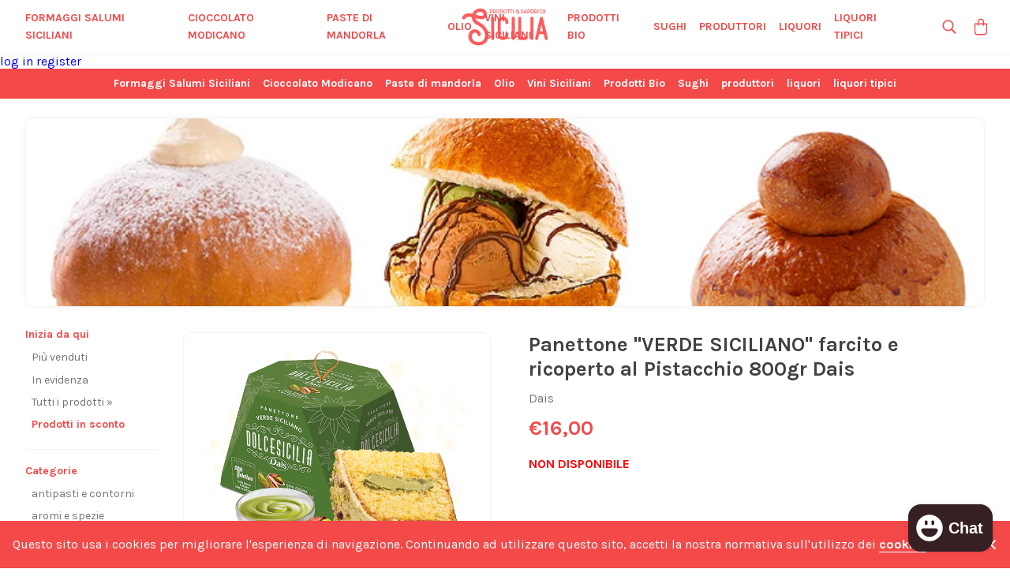

--- FILE ---
content_type: text/html; charset=utf-8
request_url: https://www.prodottiesaporidisicilia.it/products/panettone-verde-siciliano-al-pistacchio-750gr-dais
body_size: 18684
content:
<!DOCTYPE html>

<html lang="it">

<head>
  <title>Panettone &quot;VERDE SICILIANO&quot; farcito e ricoperto al Pistacchio 800gr Da</title>

<meta charset="utf-8">
<meta http-equiv="X-UA-Compatible" content="IE=edge,chrome=1">
<meta name="description" content="Panettone con delicata crema al pistacchio.°°°°° Il pistacchio, “oro verde” della terra di Sicilia, che racchiude in sè i profumi delle colline, si sposa perfettamente con la fragranza e la delicatezza della pasta soffice del panettone Dais, la croccante glassatura e la granella di pistacchio infine creano un’indimenti">
<link rel="canonical" href="https://www.prodottiesaporidisicilia.it/products/panettone-verde-siciliano-al-pistacchio-750gr-dais">
<meta name="viewport" content="width=device-width,initial-scale=1,shrink-to-fit=no">
<meta name="theme-color" content="#f34949">
<meta name="format-detection" content="telephone=no">

<link rel="apple-touch-icon" sizes="180x180" href="//www.prodottiesaporidisicilia.it/cdn/shop/files/sicily_a4343b0d-2c60-4a49-b801-2d0de30e5ea3_180x180.png?v=1614762164">
<link rel="icon" type="image/png" href="//www.prodottiesaporidisicilia.it/cdn/shop/files/sicily_a4343b0d-2c60-4a49-b801-2d0de30e5ea3_32x32.png?v=1614762164" sizes="32x32">
<link rel="icon" type="image/png" href="//www.prodottiesaporidisicilia.it/cdn/shop/files/sicily_a4343b0d-2c60-4a49-b801-2d0de30e5ea3_194x194.png?v=1614762164" sizes="194x194">
<link rel="icon" type="image/png" href="//www.prodottiesaporidisicilia.it/cdn/shop/files/sicily_a4343b0d-2c60-4a49-b801-2d0de30e5ea3_192x192.png?v=1614762164" sizes="192x192">
<link rel="icon" type="image/png" href="//www.prodottiesaporidisicilia.it/cdn/shop/files/sicily_a4343b0d-2c60-4a49-b801-2d0de30e5ea3_16x16.png?v=1614762164" sizes="16x16">
<link rel="manifest" href="//www.prodottiesaporidisicilia.it/cdn/shop/t/2/assets/manifest.json?v=116204982535674875011697887083">
<link rel="mask-icon" href="//www.prodottiesaporidisicilia.it/cdn/shop/t/2/assets/safari-pinned-tab.svg?v=18222" color="#00d1ae">
<link rel="shortcut icon" href="//www.prodottiesaporidisicilia.it/cdn/shop/t/2/assets/favicon.ico?v=18222">
<meta name="apple-mobile-web-app-title" content="Prodotti &amp; Sapori di Sicilia ~ I migliori prodotti tipici siciliani">
<meta name="application-name" content="Prodotti &amp; Sapori di Sicilia ~ I migliori prodotti tipici siciliani">
<meta name="msapplication-TileColor" content="#ffffff">
<meta name="msapplication-config" content="//www.prodottiesaporidisicilia.it/cdn/shop/t/2/assets/browserconfig.xml?v=160983002211567747921697887083">
  <script>window.performance && window.performance.mark && window.performance.mark('shopify.content_for_header.start');</script><meta name="google-site-verification" content="1gN_sfeMpyt56qbSZtqGlF5yZE1AuxR5uLlPogrSphs">
<meta name="facebook-domain-verification" content="ekz0cvsv9forjspnxj93fgkl9k1sli">
<meta name="facebook-domain-verification" content="cweyqve6hzxx2n8pse4fsdend0j85b">
<meta id="shopify-digital-wallet" name="shopify-digital-wallet" content="/9310437455/digital_wallets/dialog">
<meta name="shopify-checkout-api-token" content="cccbd48519a4b854761ee38c111aec3b">
<meta id="in-context-paypal-metadata" data-shop-id="9310437455" data-venmo-supported="false" data-environment="production" data-locale="it_IT" data-paypal-v4="true" data-currency="EUR">
<link rel="alternate" type="application/json+oembed" href="https://www.prodottiesaporidisicilia.it/products/panettone-verde-siciliano-al-pistacchio-750gr-dais.oembed">
<script async="async" src="/checkouts/internal/preloads.js?locale=it-IT"></script>
<script id="shopify-features" type="application/json">{"accessToken":"cccbd48519a4b854761ee38c111aec3b","betas":["rich-media-storefront-analytics"],"domain":"www.prodottiesaporidisicilia.it","predictiveSearch":true,"shopId":9310437455,"locale":"it"}</script>
<script>var Shopify = Shopify || {};
Shopify.shop = "prodottiesaporidisicilia.myshopify.com";
Shopify.locale = "it";
Shopify.currency = {"active":"EUR","rate":"1.0"};
Shopify.country = "IT";
Shopify.theme = {"name":"Tema Prodotti \u0026 Sapori di Sicilia","id":48299638863,"schema_name":"P\u0026SS Theme","schema_version":"0.0.1","theme_store_id":null,"role":"main"};
Shopify.theme.handle = "null";
Shopify.theme.style = {"id":null,"handle":null};
Shopify.cdnHost = "www.prodottiesaporidisicilia.it/cdn";
Shopify.routes = Shopify.routes || {};
Shopify.routes.root = "/";</script>
<script type="module">!function(o){(o.Shopify=o.Shopify||{}).modules=!0}(window);</script>
<script>!function(o){function n(){var o=[];function n(){o.push(Array.prototype.slice.apply(arguments))}return n.q=o,n}var t=o.Shopify=o.Shopify||{};t.loadFeatures=n(),t.autoloadFeatures=n()}(window);</script>
<script id="shop-js-analytics" type="application/json">{"pageType":"product"}</script>
<script defer="defer" async type="module" src="//www.prodottiesaporidisicilia.it/cdn/shopifycloud/shop-js/modules/v2/client.init-shop-cart-sync_x8TrURgt.it.esm.js"></script>
<script defer="defer" async type="module" src="//www.prodottiesaporidisicilia.it/cdn/shopifycloud/shop-js/modules/v2/chunk.common_BMf091Dh.esm.js"></script>
<script defer="defer" async type="module" src="//www.prodottiesaporidisicilia.it/cdn/shopifycloud/shop-js/modules/v2/chunk.modal_Ccb5hpjc.esm.js"></script>
<script type="module">
  await import("//www.prodottiesaporidisicilia.it/cdn/shopifycloud/shop-js/modules/v2/client.init-shop-cart-sync_x8TrURgt.it.esm.js");
await import("//www.prodottiesaporidisicilia.it/cdn/shopifycloud/shop-js/modules/v2/chunk.common_BMf091Dh.esm.js");
await import("//www.prodottiesaporidisicilia.it/cdn/shopifycloud/shop-js/modules/v2/chunk.modal_Ccb5hpjc.esm.js");

  window.Shopify.SignInWithShop?.initShopCartSync?.({"fedCMEnabled":true,"windoidEnabled":true});

</script>
<script>(function() {
  var isLoaded = false;
  function asyncLoad() {
    if (isLoaded) return;
    isLoaded = true;
    var urls = ["https:\/\/gcc.metizapps.com\/assets\/js\/app.js?shop=prodottiesaporidisicilia.myshopify.com"];
    for (var i = 0; i < urls.length; i++) {
      var s = document.createElement('script');
      s.type = 'text/javascript';
      s.async = true;
      s.src = urls[i];
      var x = document.getElementsByTagName('script')[0];
      x.parentNode.insertBefore(s, x);
    }
  };
  if(window.attachEvent) {
    window.attachEvent('onload', asyncLoad);
  } else {
    window.addEventListener('load', asyncLoad, false);
  }
})();</script>
<script id="__st">var __st={"a":9310437455,"offset":3600,"reqid":"cb2b65d9-e406-4b59-bff6-80afee936a04-1769994532","pageurl":"www.prodottiesaporidisicilia.it\/products\/panettone-verde-siciliano-al-pistacchio-750gr-dais","u":"d21cadf69a6e","p":"product","rtyp":"product","rid":2492463677519};</script>
<script>window.ShopifyPaypalV4VisibilityTracking = true;</script>
<script id="captcha-bootstrap">!function(){'use strict';const t='contact',e='account',n='new_comment',o=[[t,t],['blogs',n],['comments',n],[t,'customer']],c=[[e,'customer_login'],[e,'guest_login'],[e,'recover_customer_password'],[e,'create_customer']],r=t=>t.map((([t,e])=>`form[action*='/${t}']:not([data-nocaptcha='true']) input[name='form_type'][value='${e}']`)).join(','),a=t=>()=>t?[...document.querySelectorAll(t)].map((t=>t.form)):[];function s(){const t=[...o],e=r(t);return a(e)}const i='password',u='form_key',d=['recaptcha-v3-token','g-recaptcha-response','h-captcha-response',i],f=()=>{try{return window.sessionStorage}catch{return}},m='__shopify_v',_=t=>t.elements[u];function p(t,e,n=!1){try{const o=window.sessionStorage,c=JSON.parse(o.getItem(e)),{data:r}=function(t){const{data:e,action:n}=t;return t[m]||n?{data:e,action:n}:{data:t,action:n}}(c);for(const[e,n]of Object.entries(r))t.elements[e]&&(t.elements[e].value=n);n&&o.removeItem(e)}catch(o){console.error('form repopulation failed',{error:o})}}const l='form_type',E='cptcha';function T(t){t.dataset[E]=!0}const w=window,h=w.document,L='Shopify',v='ce_forms',y='captcha';let A=!1;((t,e)=>{const n=(g='f06e6c50-85a8-45c8-87d0-21a2b65856fe',I='https://cdn.shopify.com/shopifycloud/storefront-forms-hcaptcha/ce_storefront_forms_captcha_hcaptcha.v1.5.2.iife.js',D={infoText:'Protetto da hCaptcha',privacyText:'Privacy',termsText:'Termini'},(t,e,n)=>{const o=w[L][v],c=o.bindForm;if(c)return c(t,g,e,D).then(n);var r;o.q.push([[t,g,e,D],n]),r=I,A||(h.body.append(Object.assign(h.createElement('script'),{id:'captcha-provider',async:!0,src:r})),A=!0)});var g,I,D;w[L]=w[L]||{},w[L][v]=w[L][v]||{},w[L][v].q=[],w[L][y]=w[L][y]||{},w[L][y].protect=function(t,e){n(t,void 0,e),T(t)},Object.freeze(w[L][y]),function(t,e,n,w,h,L){const[v,y,A,g]=function(t,e,n){const i=e?o:[],u=t?c:[],d=[...i,...u],f=r(d),m=r(i),_=r(d.filter((([t,e])=>n.includes(e))));return[a(f),a(m),a(_),s()]}(w,h,L),I=t=>{const e=t.target;return e instanceof HTMLFormElement?e:e&&e.form},D=t=>v().includes(t);t.addEventListener('submit',(t=>{const e=I(t);if(!e)return;const n=D(e)&&!e.dataset.hcaptchaBound&&!e.dataset.recaptchaBound,o=_(e),c=g().includes(e)&&(!o||!o.value);(n||c)&&t.preventDefault(),c&&!n&&(function(t){try{if(!f())return;!function(t){const e=f();if(!e)return;const n=_(t);if(!n)return;const o=n.value;o&&e.removeItem(o)}(t);const e=Array.from(Array(32),(()=>Math.random().toString(36)[2])).join('');!function(t,e){_(t)||t.append(Object.assign(document.createElement('input'),{type:'hidden',name:u})),t.elements[u].value=e}(t,e),function(t,e){const n=f();if(!n)return;const o=[...t.querySelectorAll(`input[type='${i}']`)].map((({name:t})=>t)),c=[...d,...o],r={};for(const[a,s]of new FormData(t).entries())c.includes(a)||(r[a]=s);n.setItem(e,JSON.stringify({[m]:1,action:t.action,data:r}))}(t,e)}catch(e){console.error('failed to persist form',e)}}(e),e.submit())}));const S=(t,e)=>{t&&!t.dataset[E]&&(n(t,e.some((e=>e===t))),T(t))};for(const o of['focusin','change'])t.addEventListener(o,(t=>{const e=I(t);D(e)&&S(e,y())}));const B=e.get('form_key'),M=e.get(l),P=B&&M;t.addEventListener('DOMContentLoaded',(()=>{const t=y();if(P)for(const e of t)e.elements[l].value===M&&p(e,B);[...new Set([...A(),...v().filter((t=>'true'===t.dataset.shopifyCaptcha))])].forEach((e=>S(e,t)))}))}(h,new URLSearchParams(w.location.search),n,t,e,['guest_login'])})(!0,!0)}();</script>
<script integrity="sha256-4kQ18oKyAcykRKYeNunJcIwy7WH5gtpwJnB7kiuLZ1E=" data-source-attribution="shopify.loadfeatures" defer="defer" src="//www.prodottiesaporidisicilia.it/cdn/shopifycloud/storefront/assets/storefront/load_feature-a0a9edcb.js" crossorigin="anonymous"></script>
<script data-source-attribution="shopify.dynamic_checkout.dynamic.init">var Shopify=Shopify||{};Shopify.PaymentButton=Shopify.PaymentButton||{isStorefrontPortableWallets:!0,init:function(){window.Shopify.PaymentButton.init=function(){};var t=document.createElement("script");t.src="https://www.prodottiesaporidisicilia.it/cdn/shopifycloud/portable-wallets/latest/portable-wallets.it.js",t.type="module",document.head.appendChild(t)}};
</script>
<script data-source-attribution="shopify.dynamic_checkout.buyer_consent">
  function portableWalletsHideBuyerConsent(e){var t=document.getElementById("shopify-buyer-consent"),n=document.getElementById("shopify-subscription-policy-button");t&&n&&(t.classList.add("hidden"),t.setAttribute("aria-hidden","true"),n.removeEventListener("click",e))}function portableWalletsShowBuyerConsent(e){var t=document.getElementById("shopify-buyer-consent"),n=document.getElementById("shopify-subscription-policy-button");t&&n&&(t.classList.remove("hidden"),t.removeAttribute("aria-hidden"),n.addEventListener("click",e))}window.Shopify?.PaymentButton&&(window.Shopify.PaymentButton.hideBuyerConsent=portableWalletsHideBuyerConsent,window.Shopify.PaymentButton.showBuyerConsent=portableWalletsShowBuyerConsent);
</script>
<script data-source-attribution="shopify.dynamic_checkout.cart.bootstrap">document.addEventListener("DOMContentLoaded",(function(){function t(){return document.querySelector("shopify-accelerated-checkout-cart, shopify-accelerated-checkout")}if(t())Shopify.PaymentButton.init();else{new MutationObserver((function(e,n){t()&&(Shopify.PaymentButton.init(),n.disconnect())})).observe(document.body,{childList:!0,subtree:!0})}}));
</script>
<script id='scb4127' type='text/javascript' async='' src='https://www.prodottiesaporidisicilia.it/cdn/shopifycloud/privacy-banner/storefront-banner.js'></script><link id="shopify-accelerated-checkout-styles" rel="stylesheet" media="screen" href="https://www.prodottiesaporidisicilia.it/cdn/shopifycloud/portable-wallets/latest/accelerated-checkout-backwards-compat.css" crossorigin="anonymous">
<style id="shopify-accelerated-checkout-cart">
        #shopify-buyer-consent {
  margin-top: 1em;
  display: inline-block;
  width: 100%;
}

#shopify-buyer-consent.hidden {
  display: none;
}

#shopify-subscription-policy-button {
  background: none;
  border: none;
  padding: 0;
  text-decoration: underline;
  font-size: inherit;
  cursor: pointer;
}

#shopify-subscription-policy-button::before {
  box-shadow: none;
}

      </style>

<script>window.performance && window.performance.mark && window.performance.mark('shopify.content_for_header.end');</script> <!-- Header hook for plugins -->
  <link href="//www.prodottiesaporidisicilia.it/cdn/shop/t/2/assets/application.scss.css?v=152732224278030623791697887083" rel="stylesheet" type="text/css" media="all" />
  




<meta property="template_name" content="product" />


    
    
    
    
        <meta property="og:image" content="https://www.prodottiesaporidisicilia.it/cdn/shop/products/panettone-verde-siciliano_1024x1024.png?v=1665736997">
    


<meta property="og:url" content="https://www.prodottiesaporidisicilia.it/products/panettone-verde-siciliano-al-pistacchio-750gr-dais" />
<meta property="og:type" content="product" />
<meta property="og:title" content="Panettone "VERDE SICILIANO" farcito e ricoperto al Pistacchio 800gr Dais" />
<meta property="og:description" content="Panettone con delicata crema al pistacchio.°°°°°
Il pistacchio, “oro verde” della terra di Sicilia, che racchiude in sè i profumi delle colline, si sposa perfettamente con la fragranza e la delicatezza della pasta soffice del panettone Dais, la croccante glassatura e la granella di pistacchio infine creano un’indimenticabile e sfiziosa mistura di sapori.°°°°°°
Ingredienti:
Farina di grano tenero tipo “0”, crema al pistacchio 15,5% , (sciroppo di glucosio, acqua, zucchero, pasta di pistacchio 15%, grassi vegetali non idrogenati (palma, girasole, cartamo), alcool, tuorlo d'uovo zuccherato, latte scremato in polvere. Gelificante: pectina. Emulsionanti: mono e digliceridi degli acidi grassi di origine vegetale (palma). Coloranti: E101, E133, E160a, E171, sale. Conservante: potassio sorbato. Aromi), glassa al pistacchio 12,7% (zucchero, grassi vegetali non idrogenati (palmisti), pasta di pistacchio 4%, emulsionante: lecitina di soia, vanillina, coloranti: E141, e100), acqua, zucchero, burro, lievito naturale, tuorlo d'uova fresche, sciroppo di glucosio-fruttosio, granella di pistacchio pralinata 1,3% (pistacchio 70%, zucchero 30%, coloranti: E100, E141).°°°°
Emulsionanti: mono e digliceridi degli acidi grassi di origine vegetale (palma). Latte scremato in polvere, sale, aromi naturali. Conservante: potassio sorbato.
Non contiene ingredienti geneticamente modificati.°°°°°°

Prodotto in uno stabilimento che utilizza altra frutta secca in guscio." />

<meta name="twitter:card" content="summary_large_image">
<meta name="twitter:title" content="Panettone "VERDE SICILIANO" farcito e ricoperto al Pistacchio 800gr Dais">
<meta name="twitter:description" content="Panettone con delicata crema al pistacchio.°°°°°
Il pistacchio, “oro verde” della terra di Sicilia, che racchiude in sè i profumi delle colline, si sposa perfettamente con la fragranza e la delicatezza della pasta soffice del panettone Dais, la croccante glassatura e la granella di pistacchio infine creano un’indimenticabile e sfiziosa mistura di sapori.°°°°°°
Ingredienti:
Farina di grano tenero tipo “0”, crema al pistacchio 15,5% , (sciroppo di glucosio, acqua, zucchero, pasta di pistacchio 15%, grassi vegetali non idrogenati (palma, girasole, cartamo), alcool, tuorlo d'uovo zuccherato, latte scremato in polvere. Gelificante: pectina. Emulsionanti: mono e digliceridi degli acidi grassi di origine vegetale (palma). Coloranti: E101, E133, E160a, E171, sale. Conservante: potassio sorbato. Aromi), glassa al pistacchio 12,7% (zucchero, grassi vegetali non idrogenati (palmisti), pasta di pistacchio 4%, emulsionante: lecitina di soia, vanillina, coloranti: E141, e100), acqua, zucchero, burro, lievito naturale, tuorlo d'uova fresche, sciroppo di glucosio-fruttosio, granella di pistacchio pralinata 1,3% (pistacchio 70%, zucchero 30%, coloranti: E100, E141).°°°°
Emulsionanti: mono e digliceridi degli acidi grassi di origine vegetale (palma). Latte scremato in polvere, sale, aromi naturali. Conservante: potassio sorbato.
Non contiene ingredienti geneticamente modificati.°°°°°°

Prodotto in uno stabilimento che utilizza altra frutta secca in guscio.">

<!-- BEGIN app block: shopify://apps/selecty/blocks/app-embed/a005a4a7-4aa2-4155-9c2b-0ab41acbf99c --><template id="sel-form-template">
  <div id="sel-form" style="display: none;">
    <form method="post" action="/localization" id="localization_form" accept-charset="UTF-8" class="shopify-localization-form" enctype="multipart/form-data"><input type="hidden" name="form_type" value="localization" /><input type="hidden" name="utf8" value="✓" /><input type="hidden" name="_method" value="put" /><input type="hidden" name="return_to" value="/products/panettone-verde-siciliano-al-pistacchio-750gr-dais" />
      <input type="hidden" name="country_code" value="IT">
      <input type="hidden" name="language_code" value="it">
    </form>
  </div>
</template>


  <script>
    (function () {
      window.$selector = window.$selector || []; // Create empty queue for action (sdk) if user has not created his yet
      // Fetch geodata only for new users
      const wasRedirected = localStorage.getItem('sel-autodetect') === '1';

      if (!wasRedirected) {
        window.selectorConfigGeoData = fetch('/browsing_context_suggestions.json?source=geolocation_recommendation&country[enabled]=true&currency[enabled]=true&language[enabled]=true', {
          method: 'GET',
          mode: 'cors',
          cache: 'default',
          credentials: 'same-origin',
          headers: {
            'Content-Type': 'application/json',
            'Access-Control-Allow-Origin': '*'
          },
          redirect: 'follow',
          referrerPolicy: 'no-referrer',
        });
      }
    })()
  </script>
  <script type="application/json" id="__selectors_json">
    {
    "selectors": 
  [{"id":"IP491074","storeId":9310437455,"title":"Unnamed selector","status":"disabled","visibility":[],"design":{"resource":"languages","resourceList":["languages"],"type":"drop-down","theme":"basic","scheme":"basic","short":"none","search":"none","scale":100,"styles":{"general":"","extra":""},"reverse":true,"view":"all","flagMode":{"icon":"icon","flag":"flag"},"colors":{"text":{"red":32,"green":34,"blue":35,"alpha":1,"filter":"invert(8%) sepia(3%) saturate(1270%) hue-rotate(155deg) brightness(98%) contrast(87%)"},"accent":{"red":32,"green":34,"blue":35,"alpha":1,"filter":"invert(9%) sepia(10%) saturate(350%) hue-rotate(156deg) brightness(95%) contrast(89%)"},"background":{"red":255,"green":255,"blue":255,"alpha":1,"filter":"invert(100%) sepia(0%) saturate(0%) hue-rotate(93deg) brightness(103%) contrast(103%)"}},"withoutShadowRoot":false,"hideUnavailableResources":false,"typography":{"default":{"fontFamily":"Verdana","fontStyle":"normal","fontWeight":"normal","size":{"value":14,"dimension":"px"}},"accent":{"fontFamily":"Verdana","fontStyle":"normal","fontWeight":"normal","size":{"value":14,"dimension":"px"}}},"position":{"type":"fixed","value":{"horizontal":"left","vertical":"bottom"}},"visibility":{"breakpoints":["xs","sm","md","lg","xl"],"urls":{"logicVariant":"include","resources":[]},"params":{"logicVariant":"include","resources":[],"retainDuringSession":false},"languages":{"logicVariant":"include","resources":[]},"countries":{"logicVariant":"include","resources":[]}}},"i18n":{"original":{}}}],
    "store": 
  
    {"isBrandingStore":true,"shouldBranding":true}
  
,
    "autodetect": 
  null
,
    "autoRedirect": 
  null
,
    "customResources": 
  [],
    "markets": [{"enabled":true,"locale":"it","countries":["AL"],"webPresence":{"alternateLocales":["de","fr","nl","es"],"defaultLocale":"it","subfolderSuffix":null,"domain":{"host":"www.prodottiesaporidisicilia.it"}},"localCurrencies":false,"curr":{"code":"EUR"},"alternateLocales":["de","fr","nl","es"],"domain":{"host":"www.prodottiesaporidisicilia.it"},"name":"albania","regions":[{"code":"AL"}],"country":"AL","title":"albania","host":"www.prodottiesaporidisicilia.it"},{"enabled":true,"locale":"it","countries":["AU"],"webPresence":{"alternateLocales":["de","fr","nl","es"],"defaultLocale":"it","subfolderSuffix":null,"domain":{"host":"www.prodottiesaporidisicilia.it"}},"localCurrencies":false,"curr":{"code":"EUR"},"alternateLocales":["de","fr","nl","es"],"domain":{"host":"www.prodottiesaporidisicilia.it"},"name":"australia","regions":[{"code":"AU"}],"country":"AU","title":"australia","host":"www.prodottiesaporidisicilia.it"},{"enabled":true,"locale":"it","countries":["AT"],"webPresence":{"alternateLocales":["de","fr","nl","es"],"defaultLocale":"it","subfolderSuffix":null,"domain":{"host":"www.prodottiesaporidisicilia.it"}},"localCurrencies":false,"curr":{"code":"EUR"},"alternateLocales":["de","fr","nl","es"],"domain":{"host":"www.prodottiesaporidisicilia.it"},"name":"austria","regions":[{"code":"AT"}],"country":"AT","title":"austria","host":"www.prodottiesaporidisicilia.it"},{"enabled":true,"locale":"it","countries":["BE"],"webPresence":{"alternateLocales":["de","fr","nl","es"],"defaultLocale":"it","subfolderSuffix":null,"domain":{"host":"www.prodottiesaporidisicilia.it"}},"localCurrencies":false,"curr":{"code":"EUR"},"alternateLocales":["de","fr","nl","es"],"domain":{"host":"www.prodottiesaporidisicilia.it"},"name":"belgio","regions":[{"code":"BE"}],"country":"BE","title":"belgio","host":"www.prodottiesaporidisicilia.it"},{"enabled":true,"locale":"it","countries":["BR"],"webPresence":{"alternateLocales":["de","fr","nl","es"],"defaultLocale":"it","subfolderSuffix":null,"domain":{"host":"www.prodottiesaporidisicilia.it"}},"localCurrencies":false,"curr":{"code":"EUR"},"alternateLocales":["de","fr","nl","es"],"domain":{"host":"www.prodottiesaporidisicilia.it"},"name":"brasile","regions":[{"code":"BR"}],"country":"BR","title":"brasile","host":"www.prodottiesaporidisicilia.it"},{"enabled":true,"locale":"it","countries":["BG"],"webPresence":{"alternateLocales":["de","fr","nl","es"],"defaultLocale":"it","subfolderSuffix":null,"domain":{"host":"www.prodottiesaporidisicilia.it"}},"localCurrencies":false,"curr":{"code":"EUR"},"alternateLocales":["de","fr","nl","es"],"domain":{"host":"www.prodottiesaporidisicilia.it"},"name":"bulgaria","regions":[{"code":"BG"}],"country":"BG","title":"bulgaria","host":"www.prodottiesaporidisicilia.it"},{"enabled":true,"locale":"it","countries":["CA"],"webPresence":{"alternateLocales":["de","fr","nl","es"],"defaultLocale":"it","subfolderSuffix":null,"domain":{"host":"www.prodottiesaporidisicilia.it"}},"localCurrencies":false,"curr":{"code":"EUR"},"alternateLocales":["de","fr","nl","es"],"domain":{"host":"www.prodottiesaporidisicilia.it"},"name":"canada","regions":[{"code":"CA"}],"country":"CA","title":"canada","host":"www.prodottiesaporidisicilia.it"},{"enabled":true,"locale":"it","countries":["KR"],"webPresence":{"alternateLocales":["de","fr","nl","es"],"defaultLocale":"it","subfolderSuffix":null,"domain":{"host":"www.prodottiesaporidisicilia.it"}},"localCurrencies":false,"curr":{"code":"EUR"},"alternateLocales":["de","fr","nl","es"],"domain":{"host":"www.prodottiesaporidisicilia.it"},"name":"corea del sud","regions":[{"code":"KR"}],"country":"KR","title":"corea del sud","host":"www.prodottiesaporidisicilia.it"},{"enabled":true,"locale":"it","countries":["HR"],"webPresence":{"alternateLocales":["de","fr","nl","es"],"defaultLocale":"it","subfolderSuffix":null,"domain":{"host":"www.prodottiesaporidisicilia.it"}},"localCurrencies":false,"curr":{"code":"EUR"},"alternateLocales":["de","fr","nl","es"],"domain":{"host":"www.prodottiesaporidisicilia.it"},"name":"croazia","regions":[{"code":"HR"}],"country":"HR","title":"croazia","host":"www.prodottiesaporidisicilia.it"},{"enabled":true,"locale":"it","countries":["DK"],"webPresence":{"alternateLocales":["de","fr","nl","es"],"defaultLocale":"it","subfolderSuffix":null,"domain":{"host":"www.prodottiesaporidisicilia.it"}},"localCurrencies":false,"curr":{"code":"EUR"},"alternateLocales":["de","fr","nl","es"],"domain":{"host":"www.prodottiesaporidisicilia.it"},"name":"danimarca","regions":[{"code":"DK"}],"country":"DK","title":"danimarca","host":"www.prodottiesaporidisicilia.it"},{"enabled":true,"locale":"it","countries":["EG"],"webPresence":{"alternateLocales":["de","fr","nl","es"],"defaultLocale":"it","subfolderSuffix":null,"domain":{"host":"www.prodottiesaporidisicilia.it"}},"localCurrencies":false,"curr":{"code":"EUR"},"alternateLocales":["de","fr","nl","es"],"domain":{"host":"www.prodottiesaporidisicilia.it"},"name":"egitto","regions":[{"code":"EG"}],"country":"EG","title":"egitto","host":"www.prodottiesaporidisicilia.it"},{"enabled":true,"locale":"it","countries":["AE"],"webPresence":{"alternateLocales":["de","fr","nl","es"],"defaultLocale":"it","subfolderSuffix":null,"domain":{"host":"www.prodottiesaporidisicilia.it"}},"localCurrencies":false,"curr":{"code":"EUR"},"alternateLocales":["de","fr","nl","es"],"domain":{"host":"www.prodottiesaporidisicilia.it"},"name":"emirati arabi uniti","regions":[{"code":"AE"}],"country":"AE","title":"emirati arabi uniti","host":"www.prodottiesaporidisicilia.it"},{"enabled":true,"locale":"it","countries":["EE"],"webPresence":{"alternateLocales":["de","fr","nl","es"],"defaultLocale":"it","subfolderSuffix":null,"domain":{"host":"www.prodottiesaporidisicilia.it"}},"localCurrencies":false,"curr":{"code":"EUR"},"alternateLocales":["de","fr","nl","es"],"domain":{"host":"www.prodottiesaporidisicilia.it"},"name":"estonia","regions":[{"code":"EE"}],"country":"EE","title":"estonia","host":"www.prodottiesaporidisicilia.it"},{"enabled":true,"locale":"it","countries":["FI"],"webPresence":{"alternateLocales":["de","fr","nl","es"],"defaultLocale":"it","subfolderSuffix":null,"domain":{"host":"www.prodottiesaporidisicilia.it"}},"localCurrencies":false,"curr":{"code":"EUR"},"alternateLocales":["de","fr","nl","es"],"domain":{"host":"www.prodottiesaporidisicilia.it"},"name":"finlandia","regions":[{"code":"FI"}],"country":"FI","title":"finlandia","host":"www.prodottiesaporidisicilia.it"},{"enabled":true,"locale":"it","countries":["FR"],"webPresence":{"alternateLocales":["de","fr","nl","es"],"defaultLocale":"it","subfolderSuffix":null,"domain":{"host":"www.prodottiesaporidisicilia.it"}},"localCurrencies":false,"curr":{"code":"EUR"},"alternateLocales":["de","fr","nl","es"],"domain":{"host":"www.prodottiesaporidisicilia.it"},"name":"francia","regions":[{"code":"FR"}],"country":"FR","title":"francia","host":"www.prodottiesaporidisicilia.it"},{"enabled":true,"locale":"it","countries":["DE"],"webPresence":{"alternateLocales":["de","fr","nl","es"],"defaultLocale":"it","subfolderSuffix":null,"domain":{"host":"www.prodottiesaporidisicilia.it"}},"localCurrencies":false,"curr":{"code":"EUR"},"alternateLocales":["de","fr","nl","es"],"domain":{"host":"www.prodottiesaporidisicilia.it"},"name":"germania","regions":[{"code":"DE"}],"country":"DE","title":"germania","host":"www.prodottiesaporidisicilia.it"},{"enabled":true,"locale":"it","countries":["JP"],"webPresence":{"alternateLocales":["de","fr","nl","es"],"defaultLocale":"it","subfolderSuffix":null,"domain":{"host":"www.prodottiesaporidisicilia.it"}},"localCurrencies":false,"curr":{"code":"EUR"},"alternateLocales":["de","fr","nl","es"],"domain":{"host":"www.prodottiesaporidisicilia.it"},"name":"giappone","regions":[{"code":"JP"}],"country":"JP","title":"giappone","host":"www.prodottiesaporidisicilia.it"},{"enabled":true,"locale":"it","countries":["GR"],"webPresence":{"alternateLocales":["de","fr","nl","es"],"defaultLocale":"it","subfolderSuffix":null,"domain":{"host":"www.prodottiesaporidisicilia.it"}},"localCurrencies":false,"curr":{"code":"EUR"},"alternateLocales":["de","fr","nl","es"],"domain":{"host":"www.prodottiesaporidisicilia.it"},"name":"grecia","regions":[{"code":"GR"}],"country":"GR","title":"grecia","host":"www.prodottiesaporidisicilia.it"},{"enabled":true,"locale":"it","countries":["HK"],"webPresence":{"alternateLocales":["de","fr","nl","es"],"defaultLocale":"it","subfolderSuffix":null,"domain":{"host":"www.prodottiesaporidisicilia.it"}},"localCurrencies":false,"curr":{"code":"EUR"},"alternateLocales":["de","fr","nl","es"],"domain":{"host":"www.prodottiesaporidisicilia.it"},"name":"hong kong ras cina","regions":[{"code":"HK"}],"country":"HK","title":"hong kong ras cina","host":"www.prodottiesaporidisicilia.it"},{"enabled":true,"locale":"it","countries":["IN"],"webPresence":{"alternateLocales":["de","fr","nl","es"],"defaultLocale":"it","subfolderSuffix":null,"domain":{"host":"www.prodottiesaporidisicilia.it"}},"localCurrencies":false,"curr":{"code":"EUR"},"alternateLocales":["de","fr","nl","es"],"domain":{"host":"www.prodottiesaporidisicilia.it"},"name":"india","regions":[{"code":"IN"}],"country":"IN","title":"india","host":"www.prodottiesaporidisicilia.it"},{"enabled":true,"locale":"it","countries":["ID"],"webPresence":{"alternateLocales":["de","fr","nl","es"],"defaultLocale":"it","subfolderSuffix":null,"domain":{"host":"www.prodottiesaporidisicilia.it"}},"localCurrencies":false,"curr":{"code":"EUR"},"alternateLocales":["de","fr","nl","es"],"domain":{"host":"www.prodottiesaporidisicilia.it"},"name":"indonesia","regions":[{"code":"ID"}],"country":"ID","title":"indonesia","host":"www.prodottiesaporidisicilia.it"},{"enabled":true,"locale":"it","countries":["IE"],"webPresence":{"alternateLocales":["de","fr","nl","es"],"defaultLocale":"it","subfolderSuffix":null,"domain":{"host":"www.prodottiesaporidisicilia.it"}},"localCurrencies":false,"curr":{"code":"EUR"},"alternateLocales":["de","fr","nl","es"],"domain":{"host":"www.prodottiesaporidisicilia.it"},"name":"irlanda","regions":[{"code":"IE"}],"country":"IE","title":"irlanda","host":"www.prodottiesaporidisicilia.it"},{"enabled":true,"locale":"it","countries":["IS"],"webPresence":{"alternateLocales":["de","fr","nl","es"],"defaultLocale":"it","subfolderSuffix":null,"domain":{"host":"www.prodottiesaporidisicilia.it"}},"localCurrencies":false,"curr":{"code":"EUR"},"alternateLocales":["de","fr","nl","es"],"domain":{"host":"www.prodottiesaporidisicilia.it"},"name":"islanda","regions":[{"code":"IS"}],"country":"IS","title":"islanda","host":"www.prodottiesaporidisicilia.it"},{"enabled":true,"locale":"it","countries":["IT"],"webPresence":{"alternateLocales":["de","fr","nl","es"],"defaultLocale":"it","subfolderSuffix":null,"domain":{"host":"www.prodottiesaporidisicilia.it"}},"localCurrencies":false,"curr":{"code":"EUR"},"alternateLocales":["de","fr","nl","es"],"domain":{"host":"www.prodottiesaporidisicilia.it"},"name":"Italia","regions":[{"code":"IT"}],"country":"IT","title":"Italia","host":"www.prodottiesaporidisicilia.it"},{"enabled":true,"locale":"it","countries":["KZ"],"webPresence":{"alternateLocales":["de","fr","nl","es"],"defaultLocale":"it","subfolderSuffix":null,"domain":{"host":"www.prodottiesaporidisicilia.it"}},"localCurrencies":false,"curr":{"code":"EUR"},"alternateLocales":["de","fr","nl","es"],"domain":{"host":"www.prodottiesaporidisicilia.it"},"name":"kazakistan","regions":[{"code":"KZ"}],"country":"KZ","title":"kazakistan","host":"www.prodottiesaporidisicilia.it"},{"enabled":true,"locale":"it","countries":["LT"],"webPresence":{"alternateLocales":["de","fr","nl","es"],"defaultLocale":"it","subfolderSuffix":null,"domain":{"host":"www.prodottiesaporidisicilia.it"}},"localCurrencies":false,"curr":{"code":"EUR"},"alternateLocales":["de","fr","nl","es"],"domain":{"host":"www.prodottiesaporidisicilia.it"},"name":"lituania","regions":[{"code":"LT"}],"country":"LT","title":"lituania","host":"www.prodottiesaporidisicilia.it"},{"enabled":true,"locale":"it","countries":["LU"],"webPresence":{"alternateLocales":["de","fr","nl","es"],"defaultLocale":"it","subfolderSuffix":null,"domain":{"host":"www.prodottiesaporidisicilia.it"}},"localCurrencies":false,"curr":{"code":"EUR"},"alternateLocales":["de","fr","nl","es"],"domain":{"host":"www.prodottiesaporidisicilia.it"},"name":"lussemburgo","regions":[{"code":"LU"}],"country":"LU","title":"lussemburgo","host":"www.prodottiesaporidisicilia.it"},{"enabled":true,"locale":"it","countries":["MT"],"webPresence":{"alternateLocales":["de","fr","nl","es"],"defaultLocale":"it","subfolderSuffix":null,"domain":{"host":"www.prodottiesaporidisicilia.it"}},"localCurrencies":false,"curr":{"code":"EUR"},"alternateLocales":["de","fr","nl","es"],"domain":{"host":"www.prodottiesaporidisicilia.it"},"name":"malta","regions":[{"code":"MT"}],"country":"MT","title":"malta","host":"www.prodottiesaporidisicilia.it"},{"enabled":true,"locale":"it","countries":["MA"],"webPresence":{"alternateLocales":["de","fr","nl","es"],"defaultLocale":"it","subfolderSuffix":null,"domain":{"host":"www.prodottiesaporidisicilia.it"}},"localCurrencies":false,"curr":{"code":"EUR"},"alternateLocales":["de","fr","nl","es"],"domain":{"host":"www.prodottiesaporidisicilia.it"},"name":"marocco","regions":[{"code":"MA"}],"country":"MA","title":"marocco","host":"www.prodottiesaporidisicilia.it"},{"enabled":true,"locale":"it","countries":["MX"],"webPresence":{"alternateLocales":["de","fr","nl","es"],"defaultLocale":"it","subfolderSuffix":null,"domain":{"host":"www.prodottiesaporidisicilia.it"}},"localCurrencies":false,"curr":{"code":"EUR"},"alternateLocales":["de","fr","nl","es"],"domain":{"host":"www.prodottiesaporidisicilia.it"},"name":"messico","regions":[{"code":"MX"}],"country":"MX","title":"messico","host":"www.prodottiesaporidisicilia.it"},{"enabled":true,"locale":"it","countries":["NO"],"webPresence":{"alternateLocales":["de","fr","nl","es"],"defaultLocale":"it","subfolderSuffix":null,"domain":{"host":"www.prodottiesaporidisicilia.it"}},"localCurrencies":false,"curr":{"code":"EUR"},"alternateLocales":["de","fr","nl","es"],"domain":{"host":"www.prodottiesaporidisicilia.it"},"name":"norvegia","regions":[{"code":"NO"}],"country":"NO","title":"norvegia","host":"www.prodottiesaporidisicilia.it"},{"enabled":true,"locale":"it","countries":["NZ"],"webPresence":{"alternateLocales":["de","fr","nl","es"],"defaultLocale":"it","subfolderSuffix":null,"domain":{"host":"www.prodottiesaporidisicilia.it"}},"localCurrencies":false,"curr":{"code":"EUR"},"alternateLocales":["de","fr","nl","es"],"domain":{"host":"www.prodottiesaporidisicilia.it"},"name":"nuova zelanda","regions":[{"code":"NZ"}],"country":"NZ","title":"nuova zelanda","host":"www.prodottiesaporidisicilia.it"},{"enabled":true,"locale":"it","countries":["NL"],"webPresence":{"alternateLocales":["de","fr","nl","es"],"defaultLocale":"it","subfolderSuffix":null,"domain":{"host":"www.prodottiesaporidisicilia.it"}},"localCurrencies":false,"curr":{"code":"EUR"},"alternateLocales":["de","fr","nl","es"],"domain":{"host":"www.prodottiesaporidisicilia.it"},"name":"paesi bassi","regions":[{"code":"NL"}],"country":"NL","title":"paesi bassi","host":"www.prodottiesaporidisicilia.it"},{"enabled":true,"locale":"it","countries":["PL"],"webPresence":{"alternateLocales":["de","fr","nl","es"],"defaultLocale":"it","subfolderSuffix":null,"domain":{"host":"www.prodottiesaporidisicilia.it"}},"localCurrencies":false,"curr":{"code":"EUR"},"alternateLocales":["de","fr","nl","es"],"domain":{"host":"www.prodottiesaporidisicilia.it"},"name":"polonia","regions":[{"code":"PL"}],"country":"PL","title":"polonia","host":"www.prodottiesaporidisicilia.it"},{"enabled":true,"locale":"it","countries":["PT"],"webPresence":{"alternateLocales":["de","fr","nl","es"],"defaultLocale":"it","subfolderSuffix":null,"domain":{"host":"www.prodottiesaporidisicilia.it"}},"localCurrencies":false,"curr":{"code":"EUR"},"alternateLocales":["de","fr","nl","es"],"domain":{"host":"www.prodottiesaporidisicilia.it"},"name":"portogallo","regions":[{"code":"PT"}],"country":"PT","title":"portogallo","host":"www.prodottiesaporidisicilia.it"},{"enabled":true,"locale":"it","countries":["MC"],"webPresence":{"alternateLocales":["de","fr","nl","es"],"defaultLocale":"it","subfolderSuffix":null,"domain":{"host":"www.prodottiesaporidisicilia.it"}},"localCurrencies":false,"curr":{"code":"EUR"},"alternateLocales":["de","fr","nl","es"],"domain":{"host":"www.prodottiesaporidisicilia.it"},"name":"principato di monaco","regions":[{"code":"MC"}],"country":"MC","title":"principato di monaco","host":"www.prodottiesaporidisicilia.it"},{"enabled":true,"locale":"it","countries":["QA"],"webPresence":{"alternateLocales":["de","fr","nl","es"],"defaultLocale":"it","subfolderSuffix":null,"domain":{"host":"www.prodottiesaporidisicilia.it"}},"localCurrencies":false,"curr":{"code":"EUR"},"alternateLocales":["de","fr","nl","es"],"domain":{"host":"www.prodottiesaporidisicilia.it"},"name":"qatar","regions":[{"code":"QA"}],"country":"QA","title":"qatar","host":"www.prodottiesaporidisicilia.it"},{"enabled":true,"locale":"it","countries":["GB"],"webPresence":{"alternateLocales":["de","fr","nl","es"],"defaultLocale":"it","subfolderSuffix":null,"domain":{"host":"www.prodottiesaporidisicilia.it"}},"localCurrencies":false,"curr":{"code":"EUR"},"alternateLocales":["de","fr","nl","es"],"domain":{"host":"www.prodottiesaporidisicilia.it"},"name":"regno unito","regions":[{"code":"GB"}],"country":"GB","title":"regno unito","host":"www.prodottiesaporidisicilia.it"},{"enabled":true,"locale":"it","countries":["CZ"],"webPresence":{"alternateLocales":["de","fr","nl","es"],"defaultLocale":"it","subfolderSuffix":null,"domain":{"host":"www.prodottiesaporidisicilia.it"}},"localCurrencies":false,"curr":{"code":"EUR"},"alternateLocales":["de","fr","nl","es"],"domain":{"host":"www.prodottiesaporidisicilia.it"},"name":"republica ceca","regions":[{"code":"CZ"}],"country":"CZ","title":"republica ceca","host":"www.prodottiesaporidisicilia.it"},{"enabled":true,"locale":"it","countries":["RO"],"webPresence":{"alternateLocales":["de","fr","nl","es"],"defaultLocale":"it","subfolderSuffix":null,"domain":{"host":"www.prodottiesaporidisicilia.it"}},"localCurrencies":false,"curr":{"code":"EUR"},"alternateLocales":["de","fr","nl","es"],"domain":{"host":"www.prodottiesaporidisicilia.it"},"name":"romania","regions":[{"code":"RO"}],"country":"RO","title":"romania","host":"www.prodottiesaporidisicilia.it"},{"enabled":true,"locale":"it","countries":["RU"],"webPresence":{"alternateLocales":["de","fr","nl","es"],"defaultLocale":"it","subfolderSuffix":null,"domain":{"host":"www.prodottiesaporidisicilia.it"}},"localCurrencies":false,"curr":{"code":"EUR"},"alternateLocales":["de","fr","nl","es"],"domain":{"host":"www.prodottiesaporidisicilia.it"},"name":"russia","regions":[{"code":"RU"}],"country":"RU","title":"russia","host":"www.prodottiesaporidisicilia.it"},{"enabled":true,"locale":"it","countries":["SM"],"webPresence":{"alternateLocales":["de","fr","nl","es"],"defaultLocale":"it","subfolderSuffix":null,"domain":{"host":"www.prodottiesaporidisicilia.it"}},"localCurrencies":false,"curr":{"code":"EUR"},"alternateLocales":["de","fr","nl","es"],"domain":{"host":"www.prodottiesaporidisicilia.it"},"name":"san marino","regions":[{"code":"SM"}],"country":"SM","title":"san marino","host":"www.prodottiesaporidisicilia.it"},{"enabled":true,"locale":"it","countries":["SG"],"webPresence":{"alternateLocales":["de","fr","nl","es"],"defaultLocale":"it","subfolderSuffix":null,"domain":{"host":"www.prodottiesaporidisicilia.it"}},"localCurrencies":false,"curr":{"code":"EUR"},"alternateLocales":["de","fr","nl","es"],"domain":{"host":"www.prodottiesaporidisicilia.it"},"name":"singapore","regions":[{"code":"SG"}],"country":"SG","title":"singapore","host":"www.prodottiesaporidisicilia.it"},{"enabled":true,"locale":"it","countries":["ES"],"webPresence":{"alternateLocales":["de","fr","nl","es"],"defaultLocale":"it","subfolderSuffix":null,"domain":{"host":"www.prodottiesaporidisicilia.it"}},"localCurrencies":false,"curr":{"code":"EUR"},"alternateLocales":["de","fr","nl","es"],"domain":{"host":"www.prodottiesaporidisicilia.it"},"name":"spagna","regions":[{"code":"ES"}],"country":"ES","title":"spagna","host":"www.prodottiesaporidisicilia.it"},{"enabled":true,"locale":"it","countries":["ZA"],"webPresence":{"alternateLocales":["de","fr","nl","es"],"defaultLocale":"it","subfolderSuffix":null,"domain":{"host":"www.prodottiesaporidisicilia.it"}},"localCurrencies":false,"curr":{"code":"EUR"},"alternateLocales":["de","fr","nl","es"],"domain":{"host":"www.prodottiesaporidisicilia.it"},"name":"sud africa","regions":[{"code":"ZA"}],"country":"ZA","title":"sud africa","host":"www.prodottiesaporidisicilia.it"},{"enabled":true,"locale":"it","countries":["SE"],"webPresence":{"alternateLocales":["de","fr","nl","es"],"defaultLocale":"it","subfolderSuffix":null,"domain":{"host":"www.prodottiesaporidisicilia.it"}},"localCurrencies":false,"curr":{"code":"EUR"},"alternateLocales":["de","fr","nl","es"],"domain":{"host":"www.prodottiesaporidisicilia.it"},"name":"svezia","regions":[{"code":"SE"}],"country":"SE","title":"svezia","host":"www.prodottiesaporidisicilia.it"},{"enabled":true,"locale":"it","countries":["CH"],"webPresence":{"alternateLocales":["de","fr","nl","es"],"defaultLocale":"it","subfolderSuffix":null,"domain":{"host":"www.prodottiesaporidisicilia.it"}},"localCurrencies":false,"curr":{"code":"EUR"},"alternateLocales":["de","fr","nl","es"],"domain":{"host":"www.prodottiesaporidisicilia.it"},"name":"svizzera","regions":[{"code":"CH"}],"country":"CH","title":"svizzera","host":"www.prodottiesaporidisicilia.it"},{"enabled":true,"locale":"it","countries":["UA"],"webPresence":{"alternateLocales":["de","fr","nl","es"],"defaultLocale":"it","subfolderSuffix":null,"domain":{"host":"www.prodottiesaporidisicilia.it"}},"localCurrencies":false,"curr":{"code":"EUR"},"alternateLocales":["de","fr","nl","es"],"domain":{"host":"www.prodottiesaporidisicilia.it"},"name":"ucraina","regions":[{"code":"UA"}],"country":"UA","title":"ucraina","host":"www.prodottiesaporidisicilia.it"},{"enabled":true,"locale":"it","countries":["HU"],"webPresence":{"alternateLocales":["de","fr","nl","es"],"defaultLocale":"it","subfolderSuffix":null,"domain":{"host":"www.prodottiesaporidisicilia.it"}},"localCurrencies":false,"curr":{"code":"EUR"},"alternateLocales":["de","fr","nl","es"],"domain":{"host":"www.prodottiesaporidisicilia.it"},"name":"ungheria","regions":[{"code":"HU"}],"country":"HU","title":"ungheria","host":"www.prodottiesaporidisicilia.it"}],
    "languages": [{"country":"AL","subfolderSuffix":null,"title":"Italian","code":"it","alias":"it","endonym":"Italiano","primary":true,"published":true},{"country":"AU","subfolderSuffix":null,"title":"Italian","code":"it","alias":"it","endonym":"Italiano","primary":true,"published":true},{"country":"AT","subfolderSuffix":null,"title":"Italian","code":"it","alias":"it","endonym":"Italiano","primary":true,"published":true},{"country":"BE","subfolderSuffix":null,"title":"Italian","code":"it","alias":"it","endonym":"Italiano","primary":true,"published":true},{"country":"BR","subfolderSuffix":null,"title":"Italian","code":"it","alias":"it","endonym":"Italiano","primary":true,"published":true},{"country":"BG","subfolderSuffix":null,"title":"Italian","code":"it","alias":"it","endonym":"Italiano","primary":true,"published":true},{"country":"CA","subfolderSuffix":null,"title":"Italian","code":"it","alias":"it","endonym":"Italiano","primary":true,"published":true},{"country":"KR","subfolderSuffix":null,"title":"Italian","code":"it","alias":"it","endonym":"Italiano","primary":true,"published":true},{"country":"HR","subfolderSuffix":null,"title":"Italian","code":"it","alias":"it","endonym":"Italiano","primary":true,"published":true},{"country":"DK","subfolderSuffix":null,"title":"Italian","code":"it","alias":"it","endonym":"Italiano","primary":true,"published":true},{"country":"EG","subfolderSuffix":null,"title":"Italian","code":"it","alias":"it","endonym":"Italiano","primary":true,"published":true},{"country":"AE","subfolderSuffix":null,"title":"Italian","code":"it","alias":"it","endonym":"Italiano","primary":true,"published":true},{"country":"EE","subfolderSuffix":null,"title":"Italian","code":"it","alias":"it","endonym":"Italiano","primary":true,"published":true},{"country":"FI","subfolderSuffix":null,"title":"Italian","code":"it","alias":"it","endonym":"Italiano","primary":true,"published":true},{"country":"FR","subfolderSuffix":null,"title":"Italian","code":"it","alias":"it","endonym":"Italiano","primary":true,"published":true},{"country":"DE","subfolderSuffix":null,"title":"Italian","code":"it","alias":"it","endonym":"Italiano","primary":true,"published":true},{"country":"JP","subfolderSuffix":null,"title":"Italian","code":"it","alias":"it","endonym":"Italiano","primary":true,"published":true},{"country":"GR","subfolderSuffix":null,"title":"Italian","code":"it","alias":"it","endonym":"Italiano","primary":true,"published":true},{"country":"HK","subfolderSuffix":null,"title":"Italian","code":"it","alias":"it","endonym":"Italiano","primary":true,"published":true},{"country":"IN","subfolderSuffix":null,"title":"Italian","code":"it","alias":"it","endonym":"Italiano","primary":true,"published":true},{"country":"ID","subfolderSuffix":null,"title":"Italian","code":"it","alias":"it","endonym":"Italiano","primary":true,"published":true},{"country":"IE","subfolderSuffix":null,"title":"Italian","code":"it","alias":"it","endonym":"Italiano","primary":true,"published":true},{"country":"IS","subfolderSuffix":null,"title":"Italian","code":"it","alias":"it","endonym":"Italiano","primary":true,"published":true},{"country":"IT","subfolderSuffix":null,"title":"Italian","code":"it","alias":"it","endonym":"Italiano","primary":true,"published":true},{"country":"KZ","subfolderSuffix":null,"title":"Italian","code":"it","alias":"it","endonym":"Italiano","primary":true,"published":true},{"country":"LT","subfolderSuffix":null,"title":"Italian","code":"it","alias":"it","endonym":"Italiano","primary":true,"published":true},{"country":"LU","subfolderSuffix":null,"title":"Italian","code":"it","alias":"it","endonym":"Italiano","primary":true,"published":true},{"country":"MT","subfolderSuffix":null,"title":"Italian","code":"it","alias":"it","endonym":"Italiano","primary":true,"published":true},{"country":"MA","subfolderSuffix":null,"title":"Italian","code":"it","alias":"it","endonym":"Italiano","primary":true,"published":true},{"country":"MX","subfolderSuffix":null,"title":"Italian","code":"it","alias":"it","endonym":"Italiano","primary":true,"published":true},{"country":"NO","subfolderSuffix":null,"title":"Italian","code":"it","alias":"it","endonym":"Italiano","primary":true,"published":true},{"country":"NZ","subfolderSuffix":null,"title":"Italian","code":"it","alias":"it","endonym":"Italiano","primary":true,"published":true},{"country":"NL","subfolderSuffix":null,"title":"Italian","code":"it","alias":"it","endonym":"Italiano","primary":true,"published":true},{"country":"PL","subfolderSuffix":null,"title":"Italian","code":"it","alias":"it","endonym":"Italiano","primary":true,"published":true},{"country":"PT","subfolderSuffix":null,"title":"Italian","code":"it","alias":"it","endonym":"Italiano","primary":true,"published":true},{"country":"MC","subfolderSuffix":null,"title":"Italian","code":"it","alias":"it","endonym":"Italiano","primary":true,"published":true},{"country":"QA","subfolderSuffix":null,"title":"Italian","code":"it","alias":"it","endonym":"Italiano","primary":true,"published":true},{"country":"GB","subfolderSuffix":null,"title":"Italian","code":"it","alias":"it","endonym":"Italiano","primary":true,"published":true},{"country":"CZ","subfolderSuffix":null,"title":"Italian","code":"it","alias":"it","endonym":"Italiano","primary":true,"published":true},{"country":"RO","subfolderSuffix":null,"title":"Italian","code":"it","alias":"it","endonym":"Italiano","primary":true,"published":true},{"country":"RU","subfolderSuffix":null,"title":"Italian","code":"it","alias":"it","endonym":"Italiano","primary":true,"published":true},{"country":"SM","subfolderSuffix":null,"title":"Italian","code":"it","alias":"it","endonym":"Italiano","primary":true,"published":true},{"country":"SG","subfolderSuffix":null,"title":"Italian","code":"it","alias":"it","endonym":"Italiano","primary":true,"published":true},{"country":"ES","subfolderSuffix":null,"title":"Italian","code":"it","alias":"it","endonym":"Italiano","primary":true,"published":true},{"country":"ZA","subfolderSuffix":null,"title":"Italian","code":"it","alias":"it","endonym":"Italiano","primary":true,"published":true},{"country":"SE","subfolderSuffix":null,"title":"Italian","code":"it","alias":"it","endonym":"Italiano","primary":true,"published":true},{"country":"CH","subfolderSuffix":null,"title":"Italian","code":"it","alias":"it","endonym":"Italiano","primary":true,"published":true},{"country":"UA","subfolderSuffix":null,"title":"Italian","code":"it","alias":"it","endonym":"Italiano","primary":true,"published":true},{"country":"HU","subfolderSuffix":null,"title":"Italian","code":"it","alias":"it","endonym":"Italiano","primary":true,"published":true}],
    "currentMarketLanguages": [{"title":"Italiano","code":"it"}],
    "currencies": [{"title":"Euro","code":"EUR","symbol":"€","country":"AL"}],
    "countries": [{"code":"AL","localCurrencies":false,"currency":{"code":"EUR","enabled":false,"title":"Euro","symbol":"€"},"title":"Albania","primary":true},{"code":"AU","localCurrencies":false,"currency":{"code":"EUR","enabled":false,"title":"Euro","symbol":"€"},"title":"Australia","primary":false},{"code":"AT","localCurrencies":false,"currency":{"code":"EUR","enabled":false,"title":"Euro","symbol":"€"},"title":"Austria","primary":false},{"code":"BE","localCurrencies":false,"currency":{"code":"EUR","enabled":false,"title":"Euro","symbol":"€"},"title":"Belgium","primary":false},{"code":"BR","localCurrencies":false,"currency":{"code":"EUR","enabled":false,"title":"Euro","symbol":"€"},"title":"Brazil","primary":false},{"code":"BG","localCurrencies":false,"currency":{"code":"EUR","enabled":false,"title":"Euro","symbol":"€"},"title":"Bulgaria","primary":false},{"code":"CA","localCurrencies":false,"currency":{"code":"EUR","enabled":false,"title":"Euro","symbol":"€"},"title":"Canada","primary":false},{"code":"KR","localCurrencies":false,"currency":{"code":"EUR","enabled":false,"title":"Euro","symbol":"€"},"title":"South Korea","primary":false},{"code":"HR","localCurrencies":false,"currency":{"code":"EUR","enabled":false,"title":"Euro","symbol":"€"},"title":"Croatia","primary":false},{"code":"DK","localCurrencies":false,"currency":{"code":"EUR","enabled":false,"title":"Euro","symbol":"€"},"title":"Denmark","primary":false},{"code":"EG","localCurrencies":false,"currency":{"code":"EUR","enabled":false,"title":"Euro","symbol":"€"},"title":"Egypt","primary":false},{"code":"AE","localCurrencies":false,"currency":{"code":"EUR","enabled":false,"title":"Euro","symbol":"€"},"title":"United Arab Emirates","primary":false},{"code":"EE","localCurrencies":false,"currency":{"code":"EUR","enabled":false,"title":"Euro","symbol":"€"},"title":"Estonia","primary":false},{"code":"FI","localCurrencies":false,"currency":{"code":"EUR","enabled":false,"title":"Euro","symbol":"€"},"title":"Finland","primary":false},{"code":"FR","localCurrencies":false,"currency":{"code":"EUR","enabled":false,"title":"Euro","symbol":"€"},"title":"France","primary":false},{"code":"DE","localCurrencies":false,"currency":{"code":"EUR","enabled":false,"title":"Euro","symbol":"€"},"title":"Germany","primary":false},{"code":"JP","localCurrencies":false,"currency":{"code":"EUR","enabled":false,"title":"Euro","symbol":"€"},"title":"Japan","primary":false},{"code":"GR","localCurrencies":false,"currency":{"code":"EUR","enabled":false,"title":"Euro","symbol":"€"},"title":"Greece","primary":false},{"code":"HK","localCurrencies":false,"currency":{"code":"EUR","enabled":false,"title":"Euro","symbol":"€"},"title":"Hong Kong SAR","primary":false},{"code":"IN","localCurrencies":false,"currency":{"code":"EUR","enabled":false,"title":"Euro","symbol":"€"},"title":"India","primary":false},{"code":"ID","localCurrencies":false,"currency":{"code":"EUR","enabled":false,"title":"Euro","symbol":"€"},"title":"Indonesia","primary":false},{"code":"IE","localCurrencies":false,"currency":{"code":"EUR","enabled":false,"title":"Euro","symbol":"€"},"title":"Ireland","primary":false},{"code":"IS","localCurrencies":false,"currency":{"code":"EUR","enabled":false,"title":"Euro","symbol":"€"},"title":"Iceland","primary":false},{"code":"IT","localCurrencies":false,"currency":{"code":"EUR","enabled":false,"title":"Euro","symbol":"€"},"title":"Italy","primary":false},{"code":"KZ","localCurrencies":false,"currency":{"code":"EUR","enabled":false,"title":"Euro","symbol":"€"},"title":"Kazakhstan","primary":false},{"code":"LT","localCurrencies":false,"currency":{"code":"EUR","enabled":false,"title":"Euro","symbol":"€"},"title":"Lithuania","primary":false},{"code":"LU","localCurrencies":false,"currency":{"code":"EUR","enabled":false,"title":"Euro","symbol":"€"},"title":"Luxembourg","primary":false},{"code":"MT","localCurrencies":false,"currency":{"code":"EUR","enabled":false,"title":"Euro","symbol":"€"},"title":"Malta","primary":false},{"code":"MA","localCurrencies":false,"currency":{"code":"EUR","enabled":false,"title":"Euro","symbol":"€"},"title":"Morocco","primary":false},{"code":"MX","localCurrencies":false,"currency":{"code":"EUR","enabled":false,"title":"Euro","symbol":"€"},"title":"Mexico","primary":false},{"code":"NO","localCurrencies":false,"currency":{"code":"EUR","enabled":false,"title":"Euro","symbol":"€"},"title":"Norway","primary":false},{"code":"NZ","localCurrencies":false,"currency":{"code":"EUR","enabled":false,"title":"Euro","symbol":"€"},"title":"New Zealand","primary":false},{"code":"NL","localCurrencies":false,"currency":{"code":"EUR","enabled":false,"title":"Euro","symbol":"€"},"title":"Netherlands","primary":false},{"code":"PL","localCurrencies":false,"currency":{"code":"EUR","enabled":false,"title":"Euro","symbol":"€"},"title":"Poland","primary":false},{"code":"PT","localCurrencies":false,"currency":{"code":"EUR","enabled":false,"title":"Euro","symbol":"€"},"title":"Portugal","primary":false},{"code":"MC","localCurrencies":false,"currency":{"code":"EUR","enabled":false,"title":"Euro","symbol":"€"},"title":"Monaco","primary":false},{"code":"QA","localCurrencies":false,"currency":{"code":"EUR","enabled":false,"title":"Euro","symbol":"€"},"title":"Qatar","primary":false},{"code":"GB","localCurrencies":false,"currency":{"code":"EUR","enabled":false,"title":"Euro","symbol":"€"},"title":"United Kingdom","primary":false},{"code":"CZ","localCurrencies":false,"currency":{"code":"EUR","enabled":false,"title":"Euro","symbol":"€"},"title":"Czechia","primary":false},{"code":"RO","localCurrencies":false,"currency":{"code":"EUR","enabled":false,"title":"Euro","symbol":"€"},"title":"Romania","primary":false},{"code":"RU","localCurrencies":false,"currency":{"code":"EUR","enabled":false,"title":"Euro","symbol":"€"},"title":"Russia","primary":false},{"code":"SM","localCurrencies":false,"currency":{"code":"EUR","enabled":false,"title":"Euro","symbol":"€"},"title":"San Marino","primary":false},{"code":"SG","localCurrencies":false,"currency":{"code":"EUR","enabled":false,"title":"Euro","symbol":"€"},"title":"Singapore","primary":false},{"code":"ES","localCurrencies":false,"currency":{"code":"EUR","enabled":false,"title":"Euro","symbol":"€"},"title":"Spain","primary":false},{"code":"ZA","localCurrencies":false,"currency":{"code":"EUR","enabled":false,"title":"Euro","symbol":"€"},"title":"South Africa","primary":false},{"code":"SE","localCurrencies":false,"currency":{"code":"EUR","enabled":false,"title":"Euro","symbol":"€"},"title":"Sweden","primary":false},{"code":"CH","localCurrencies":false,"currency":{"code":"EUR","enabled":false,"title":"Euro","symbol":"€"},"title":"Switzerland","primary":false},{"code":"UA","localCurrencies":false,"currency":{"code":"EUR","enabled":false,"title":"Euro","symbol":"€"},"title":"Ukraine","primary":false},{"code":"HU","localCurrencies":false,"currency":{"code":"EUR","enabled":false,"title":"Euro","symbol":"€"},"title":"Hungary","primary":false}],
    "currentCountry": {"title":"Italia","code":"IT","currency": {"title": "Euro","code": "EUR","symbol": "€"}},
    "currentLanguage": {
      "title": "Italiano",
      "code": "it",
      "primary": true
    },
    "currentCurrency": {
      "title": "Euro",
      "code": "EUR",
      "country":"IT",
      "symbol": "€"
    },
    "currentMarket": null,
    "shopDomain":"www.prodottiesaporidisicilia.it",
    "shopCountry": "IT"
    }
  </script>



  <script src="https://cdn.shopify.com/extensions/019c04be-0afd-7d40-adf3-3d3cc11a95c9/starter-kit-171/assets/selectors.js" async></script>



<!-- END app block --><script src="https://cdn.shopify.com/extensions/e8878072-2f6b-4e89-8082-94b04320908d/inbox-1254/assets/inbox-chat-loader.js" type="text/javascript" defer="defer"></script>
<link href="https://monorail-edge.shopifysvc.com" rel="dns-prefetch">
<script>(function(){if ("sendBeacon" in navigator && "performance" in window) {try {var session_token_from_headers = performance.getEntriesByType('navigation')[0].serverTiming.find(x => x.name == '_s').description;} catch {var session_token_from_headers = undefined;}var session_cookie_matches = document.cookie.match(/_shopify_s=([^;]*)/);var session_token_from_cookie = session_cookie_matches && session_cookie_matches.length === 2 ? session_cookie_matches[1] : "";var session_token = session_token_from_headers || session_token_from_cookie || "";function handle_abandonment_event(e) {var entries = performance.getEntries().filter(function(entry) {return /monorail-edge.shopifysvc.com/.test(entry.name);});if (!window.abandonment_tracked && entries.length === 0) {window.abandonment_tracked = true;var currentMs = Date.now();var navigation_start = performance.timing.navigationStart;var payload = {shop_id: 9310437455,url: window.location.href,navigation_start,duration: currentMs - navigation_start,session_token,page_type: "product"};window.navigator.sendBeacon("https://monorail-edge.shopifysvc.com/v1/produce", JSON.stringify({schema_id: "online_store_buyer_site_abandonment/1.1",payload: payload,metadata: {event_created_at_ms: currentMs,event_sent_at_ms: currentMs}}));}}window.addEventListener('pagehide', handle_abandonment_event);}}());</script>
<script id="web-pixels-manager-setup">(function e(e,d,r,n,o){if(void 0===o&&(o={}),!Boolean(null===(a=null===(i=window.Shopify)||void 0===i?void 0:i.analytics)||void 0===a?void 0:a.replayQueue)){var i,a;window.Shopify=window.Shopify||{};var t=window.Shopify;t.analytics=t.analytics||{};var s=t.analytics;s.replayQueue=[],s.publish=function(e,d,r){return s.replayQueue.push([e,d,r]),!0};try{self.performance.mark("wpm:start")}catch(e){}var l=function(){var e={modern:/Edge?\/(1{2}[4-9]|1[2-9]\d|[2-9]\d{2}|\d{4,})\.\d+(\.\d+|)|Firefox\/(1{2}[4-9]|1[2-9]\d|[2-9]\d{2}|\d{4,})\.\d+(\.\d+|)|Chrom(ium|e)\/(9{2}|\d{3,})\.\d+(\.\d+|)|(Maci|X1{2}).+ Version\/(15\.\d+|(1[6-9]|[2-9]\d|\d{3,})\.\d+)([,.]\d+|)( \(\w+\)|)( Mobile\/\w+|) Safari\/|Chrome.+OPR\/(9{2}|\d{3,})\.\d+\.\d+|(CPU[ +]OS|iPhone[ +]OS|CPU[ +]iPhone|CPU IPhone OS|CPU iPad OS)[ +]+(15[._]\d+|(1[6-9]|[2-9]\d|\d{3,})[._]\d+)([._]\d+|)|Android:?[ /-](13[3-9]|1[4-9]\d|[2-9]\d{2}|\d{4,})(\.\d+|)(\.\d+|)|Android.+Firefox\/(13[5-9]|1[4-9]\d|[2-9]\d{2}|\d{4,})\.\d+(\.\d+|)|Android.+Chrom(ium|e)\/(13[3-9]|1[4-9]\d|[2-9]\d{2}|\d{4,})\.\d+(\.\d+|)|SamsungBrowser\/([2-9]\d|\d{3,})\.\d+/,legacy:/Edge?\/(1[6-9]|[2-9]\d|\d{3,})\.\d+(\.\d+|)|Firefox\/(5[4-9]|[6-9]\d|\d{3,})\.\d+(\.\d+|)|Chrom(ium|e)\/(5[1-9]|[6-9]\d|\d{3,})\.\d+(\.\d+|)([\d.]+$|.*Safari\/(?![\d.]+ Edge\/[\d.]+$))|(Maci|X1{2}).+ Version\/(10\.\d+|(1[1-9]|[2-9]\d|\d{3,})\.\d+)([,.]\d+|)( \(\w+\)|)( Mobile\/\w+|) Safari\/|Chrome.+OPR\/(3[89]|[4-9]\d|\d{3,})\.\d+\.\d+|(CPU[ +]OS|iPhone[ +]OS|CPU[ +]iPhone|CPU IPhone OS|CPU iPad OS)[ +]+(10[._]\d+|(1[1-9]|[2-9]\d|\d{3,})[._]\d+)([._]\d+|)|Android:?[ /-](13[3-9]|1[4-9]\d|[2-9]\d{2}|\d{4,})(\.\d+|)(\.\d+|)|Mobile Safari.+OPR\/([89]\d|\d{3,})\.\d+\.\d+|Android.+Firefox\/(13[5-9]|1[4-9]\d|[2-9]\d{2}|\d{4,})\.\d+(\.\d+|)|Android.+Chrom(ium|e)\/(13[3-9]|1[4-9]\d|[2-9]\d{2}|\d{4,})\.\d+(\.\d+|)|Android.+(UC? ?Browser|UCWEB|U3)[ /]?(15\.([5-9]|\d{2,})|(1[6-9]|[2-9]\d|\d{3,})\.\d+)\.\d+|SamsungBrowser\/(5\.\d+|([6-9]|\d{2,})\.\d+)|Android.+MQ{2}Browser\/(14(\.(9|\d{2,})|)|(1[5-9]|[2-9]\d|\d{3,})(\.\d+|))(\.\d+|)|K[Aa][Ii]OS\/(3\.\d+|([4-9]|\d{2,})\.\d+)(\.\d+|)/},d=e.modern,r=e.legacy,n=navigator.userAgent;return n.match(d)?"modern":n.match(r)?"legacy":"unknown"}(),u="modern"===l?"modern":"legacy",c=(null!=n?n:{modern:"",legacy:""})[u],f=function(e){return[e.baseUrl,"/wpm","/b",e.hashVersion,"modern"===e.buildTarget?"m":"l",".js"].join("")}({baseUrl:d,hashVersion:r,buildTarget:u}),m=function(e){var d=e.version,r=e.bundleTarget,n=e.surface,o=e.pageUrl,i=e.monorailEndpoint;return{emit:function(e){var a=e.status,t=e.errorMsg,s=(new Date).getTime(),l=JSON.stringify({metadata:{event_sent_at_ms:s},events:[{schema_id:"web_pixels_manager_load/3.1",payload:{version:d,bundle_target:r,page_url:o,status:a,surface:n,error_msg:t},metadata:{event_created_at_ms:s}}]});if(!i)return console&&console.warn&&console.warn("[Web Pixels Manager] No Monorail endpoint provided, skipping logging."),!1;try{return self.navigator.sendBeacon.bind(self.navigator)(i,l)}catch(e){}var u=new XMLHttpRequest;try{return u.open("POST",i,!0),u.setRequestHeader("Content-Type","text/plain"),u.send(l),!0}catch(e){return console&&console.warn&&console.warn("[Web Pixels Manager] Got an unhandled error while logging to Monorail."),!1}}}}({version:r,bundleTarget:l,surface:e.surface,pageUrl:self.location.href,monorailEndpoint:e.monorailEndpoint});try{o.browserTarget=l,function(e){var d=e.src,r=e.async,n=void 0===r||r,o=e.onload,i=e.onerror,a=e.sri,t=e.scriptDataAttributes,s=void 0===t?{}:t,l=document.createElement("script"),u=document.querySelector("head"),c=document.querySelector("body");if(l.async=n,l.src=d,a&&(l.integrity=a,l.crossOrigin="anonymous"),s)for(var f in s)if(Object.prototype.hasOwnProperty.call(s,f))try{l.dataset[f]=s[f]}catch(e){}if(o&&l.addEventListener("load",o),i&&l.addEventListener("error",i),u)u.appendChild(l);else{if(!c)throw new Error("Did not find a head or body element to append the script");c.appendChild(l)}}({src:f,async:!0,onload:function(){if(!function(){var e,d;return Boolean(null===(d=null===(e=window.Shopify)||void 0===e?void 0:e.analytics)||void 0===d?void 0:d.initialized)}()){var d=window.webPixelsManager.init(e)||void 0;if(d){var r=window.Shopify.analytics;r.replayQueue.forEach((function(e){var r=e[0],n=e[1],o=e[2];d.publishCustomEvent(r,n,o)})),r.replayQueue=[],r.publish=d.publishCustomEvent,r.visitor=d.visitor,r.initialized=!0}}},onerror:function(){return m.emit({status:"failed",errorMsg:"".concat(f," has failed to load")})},sri:function(e){var d=/^sha384-[A-Za-z0-9+/=]+$/;return"string"==typeof e&&d.test(e)}(c)?c:"",scriptDataAttributes:o}),m.emit({status:"loading"})}catch(e){m.emit({status:"failed",errorMsg:(null==e?void 0:e.message)||"Unknown error"})}}})({shopId: 9310437455,storefrontBaseUrl: "https://www.prodottiesaporidisicilia.it",extensionsBaseUrl: "https://extensions.shopifycdn.com/cdn/shopifycloud/web-pixels-manager",monorailEndpoint: "https://monorail-edge.shopifysvc.com/unstable/produce_batch",surface: "storefront-renderer",enabledBetaFlags: ["2dca8a86"],webPixelsConfigList: [{"id":"1070793028","configuration":"{\"config\":\"{\\\"pixel_id\\\":\\\"G-CZR9JRCLTK\\\",\\\"target_country\\\":\\\"DE\\\",\\\"gtag_events\\\":[{\\\"type\\\":\\\"begin_checkout\\\",\\\"action_label\\\":\\\"G-CZR9JRCLTK\\\"},{\\\"type\\\":\\\"search\\\",\\\"action_label\\\":\\\"G-CZR9JRCLTK\\\"},{\\\"type\\\":\\\"view_item\\\",\\\"action_label\\\":[\\\"G-CZR9JRCLTK\\\",\\\"MC-P6LSKLE8Y1\\\"]},{\\\"type\\\":\\\"purchase\\\",\\\"action_label\\\":[\\\"G-CZR9JRCLTK\\\",\\\"MC-P6LSKLE8Y1\\\"]},{\\\"type\\\":\\\"page_view\\\",\\\"action_label\\\":[\\\"G-CZR9JRCLTK\\\",\\\"MC-P6LSKLE8Y1\\\"]},{\\\"type\\\":\\\"add_payment_info\\\",\\\"action_label\\\":\\\"G-CZR9JRCLTK\\\"},{\\\"type\\\":\\\"add_to_cart\\\",\\\"action_label\\\":\\\"G-CZR9JRCLTK\\\"}],\\\"enable_monitoring_mode\\\":false}\"}","eventPayloadVersion":"v1","runtimeContext":"OPEN","scriptVersion":"b2a88bafab3e21179ed38636efcd8a93","type":"APP","apiClientId":1780363,"privacyPurposes":[],"dataSharingAdjustments":{"protectedCustomerApprovalScopes":["read_customer_address","read_customer_email","read_customer_name","read_customer_personal_data","read_customer_phone"]}},{"id":"390693188","configuration":"{\"pixel_id\":\"1660799024091524\",\"pixel_type\":\"facebook_pixel\",\"metaapp_system_user_token\":\"-\"}","eventPayloadVersion":"v1","runtimeContext":"OPEN","scriptVersion":"ca16bc87fe92b6042fbaa3acc2fbdaa6","type":"APP","apiClientId":2329312,"privacyPurposes":["ANALYTICS","MARKETING","SALE_OF_DATA"],"dataSharingAdjustments":{"protectedCustomerApprovalScopes":["read_customer_address","read_customer_email","read_customer_name","read_customer_personal_data","read_customer_phone"]}},{"id":"shopify-app-pixel","configuration":"{}","eventPayloadVersion":"v1","runtimeContext":"STRICT","scriptVersion":"0450","apiClientId":"shopify-pixel","type":"APP","privacyPurposes":["ANALYTICS","MARKETING"]},{"id":"shopify-custom-pixel","eventPayloadVersion":"v1","runtimeContext":"LAX","scriptVersion":"0450","apiClientId":"shopify-pixel","type":"CUSTOM","privacyPurposes":["ANALYTICS","MARKETING"]}],isMerchantRequest: false,initData: {"shop":{"name":"Prodotti \u0026 Sapori di Sicilia ~ I migliori prodotti tipici siciliani","paymentSettings":{"currencyCode":"EUR"},"myshopifyDomain":"prodottiesaporidisicilia.myshopify.com","countryCode":"IT","storefrontUrl":"https:\/\/www.prodottiesaporidisicilia.it"},"customer":null,"cart":null,"checkout":null,"productVariants":[{"price":{"amount":16.0,"currencyCode":"EUR"},"product":{"title":"Panettone \"VERDE SICILIANO\" farcito e ricoperto al Pistacchio 800gr Dais","vendor":"Dais","id":"2492463677519","untranslatedTitle":"Panettone \"VERDE SICILIANO\" farcito e ricoperto al Pistacchio 800gr Dais","url":"\/products\/panettone-verde-siciliano-al-pistacchio-750gr-dais","type":"panettone"},"id":"21995044470863","image":{"src":"\/\/www.prodottiesaporidisicilia.it\/cdn\/shop\/products\/panettone-verde-siciliano.png?v=1665736997"},"sku":"","title":"Default Title","untranslatedTitle":"Default Title"}],"purchasingCompany":null},},"https://www.prodottiesaporidisicilia.it/cdn","1d2a099fw23dfb22ep557258f5m7a2edbae",{"modern":"","legacy":""},{"shopId":"9310437455","storefrontBaseUrl":"https:\/\/www.prodottiesaporidisicilia.it","extensionBaseUrl":"https:\/\/extensions.shopifycdn.com\/cdn\/shopifycloud\/web-pixels-manager","surface":"storefront-renderer","enabledBetaFlags":"[\"2dca8a86\"]","isMerchantRequest":"false","hashVersion":"1d2a099fw23dfb22ep557258f5m7a2edbae","publish":"custom","events":"[[\"page_viewed\",{}],[\"product_viewed\",{\"productVariant\":{\"price\":{\"amount\":16.0,\"currencyCode\":\"EUR\"},\"product\":{\"title\":\"Panettone \\\"VERDE SICILIANO\\\" farcito e ricoperto al Pistacchio 800gr Dais\",\"vendor\":\"Dais\",\"id\":\"2492463677519\",\"untranslatedTitle\":\"Panettone \\\"VERDE SICILIANO\\\" farcito e ricoperto al Pistacchio 800gr Dais\",\"url\":\"\/products\/panettone-verde-siciliano-al-pistacchio-750gr-dais\",\"type\":\"panettone\"},\"id\":\"21995044470863\",\"image\":{\"src\":\"\/\/www.prodottiesaporidisicilia.it\/cdn\/shop\/products\/panettone-verde-siciliano.png?v=1665736997\"},\"sku\":\"\",\"title\":\"Default Title\",\"untranslatedTitle\":\"Default Title\"}}]]"});</script><script>
  window.ShopifyAnalytics = window.ShopifyAnalytics || {};
  window.ShopifyAnalytics.meta = window.ShopifyAnalytics.meta || {};
  window.ShopifyAnalytics.meta.currency = 'EUR';
  var meta = {"product":{"id":2492463677519,"gid":"gid:\/\/shopify\/Product\/2492463677519","vendor":"Dais","type":"panettone","handle":"panettone-verde-siciliano-al-pistacchio-750gr-dais","variants":[{"id":21995044470863,"price":1600,"name":"Panettone \"VERDE SICILIANO\" farcito e ricoperto al Pistacchio 800gr Dais","public_title":null,"sku":""}],"remote":false},"page":{"pageType":"product","resourceType":"product","resourceId":2492463677519,"requestId":"cb2b65d9-e406-4b59-bff6-80afee936a04-1769994532"}};
  for (var attr in meta) {
    window.ShopifyAnalytics.meta[attr] = meta[attr];
  }
</script>
<script class="analytics">
  (function () {
    var customDocumentWrite = function(content) {
      var jquery = null;

      if (window.jQuery) {
        jquery = window.jQuery;
      } else if (window.Checkout && window.Checkout.$) {
        jquery = window.Checkout.$;
      }

      if (jquery) {
        jquery('body').append(content);
      }
    };

    var hasLoggedConversion = function(token) {
      if (token) {
        return document.cookie.indexOf('loggedConversion=' + token) !== -1;
      }
      return false;
    }

    var setCookieIfConversion = function(token) {
      if (token) {
        var twoMonthsFromNow = new Date(Date.now());
        twoMonthsFromNow.setMonth(twoMonthsFromNow.getMonth() + 2);

        document.cookie = 'loggedConversion=' + token + '; expires=' + twoMonthsFromNow;
      }
    }

    var trekkie = window.ShopifyAnalytics.lib = window.trekkie = window.trekkie || [];
    if (trekkie.integrations) {
      return;
    }
    trekkie.methods = [
      'identify',
      'page',
      'ready',
      'track',
      'trackForm',
      'trackLink'
    ];
    trekkie.factory = function(method) {
      return function() {
        var args = Array.prototype.slice.call(arguments);
        args.unshift(method);
        trekkie.push(args);
        return trekkie;
      };
    };
    for (var i = 0; i < trekkie.methods.length; i++) {
      var key = trekkie.methods[i];
      trekkie[key] = trekkie.factory(key);
    }
    trekkie.load = function(config) {
      trekkie.config = config || {};
      trekkie.config.initialDocumentCookie = document.cookie;
      var first = document.getElementsByTagName('script')[0];
      var script = document.createElement('script');
      script.type = 'text/javascript';
      script.onerror = function(e) {
        var scriptFallback = document.createElement('script');
        scriptFallback.type = 'text/javascript';
        scriptFallback.onerror = function(error) {
                var Monorail = {
      produce: function produce(monorailDomain, schemaId, payload) {
        var currentMs = new Date().getTime();
        var event = {
          schema_id: schemaId,
          payload: payload,
          metadata: {
            event_created_at_ms: currentMs,
            event_sent_at_ms: currentMs
          }
        };
        return Monorail.sendRequest("https://" + monorailDomain + "/v1/produce", JSON.stringify(event));
      },
      sendRequest: function sendRequest(endpointUrl, payload) {
        // Try the sendBeacon API
        if (window && window.navigator && typeof window.navigator.sendBeacon === 'function' && typeof window.Blob === 'function' && !Monorail.isIos12()) {
          var blobData = new window.Blob([payload], {
            type: 'text/plain'
          });

          if (window.navigator.sendBeacon(endpointUrl, blobData)) {
            return true;
          } // sendBeacon was not successful

        } // XHR beacon

        var xhr = new XMLHttpRequest();

        try {
          xhr.open('POST', endpointUrl);
          xhr.setRequestHeader('Content-Type', 'text/plain');
          xhr.send(payload);
        } catch (e) {
          console.log(e);
        }

        return false;
      },
      isIos12: function isIos12() {
        return window.navigator.userAgent.lastIndexOf('iPhone; CPU iPhone OS 12_') !== -1 || window.navigator.userAgent.lastIndexOf('iPad; CPU OS 12_') !== -1;
      }
    };
    Monorail.produce('monorail-edge.shopifysvc.com',
      'trekkie_storefront_load_errors/1.1',
      {shop_id: 9310437455,
      theme_id: 48299638863,
      app_name: "storefront",
      context_url: window.location.href,
      source_url: "//www.prodottiesaporidisicilia.it/cdn/s/trekkie.storefront.c59ea00e0474b293ae6629561379568a2d7c4bba.min.js"});

        };
        scriptFallback.async = true;
        scriptFallback.src = '//www.prodottiesaporidisicilia.it/cdn/s/trekkie.storefront.c59ea00e0474b293ae6629561379568a2d7c4bba.min.js';
        first.parentNode.insertBefore(scriptFallback, first);
      };
      script.async = true;
      script.src = '//www.prodottiesaporidisicilia.it/cdn/s/trekkie.storefront.c59ea00e0474b293ae6629561379568a2d7c4bba.min.js';
      first.parentNode.insertBefore(script, first);
    };
    trekkie.load(
      {"Trekkie":{"appName":"storefront","development":false,"defaultAttributes":{"shopId":9310437455,"isMerchantRequest":null,"themeId":48299638863,"themeCityHash":"13496435952212596145","contentLanguage":"it","currency":"EUR","eventMetadataId":"9607bd1c-3aeb-4d57-80bd-de41f4f462b9"},"isServerSideCookieWritingEnabled":true,"monorailRegion":"shop_domain","enabledBetaFlags":["65f19447","b5387b81"]},"Session Attribution":{},"S2S":{"facebookCapiEnabled":true,"source":"trekkie-storefront-renderer","apiClientId":580111}}
    );

    var loaded = false;
    trekkie.ready(function() {
      if (loaded) return;
      loaded = true;

      window.ShopifyAnalytics.lib = window.trekkie;

      var originalDocumentWrite = document.write;
      document.write = customDocumentWrite;
      try { window.ShopifyAnalytics.merchantGoogleAnalytics.call(this); } catch(error) {};
      document.write = originalDocumentWrite;

      window.ShopifyAnalytics.lib.page(null,{"pageType":"product","resourceType":"product","resourceId":2492463677519,"requestId":"cb2b65d9-e406-4b59-bff6-80afee936a04-1769994532","shopifyEmitted":true});

      var match = window.location.pathname.match(/checkouts\/(.+)\/(thank_you|post_purchase)/)
      var token = match? match[1]: undefined;
      if (!hasLoggedConversion(token)) {
        setCookieIfConversion(token);
        window.ShopifyAnalytics.lib.track("Viewed Product",{"currency":"EUR","variantId":21995044470863,"productId":2492463677519,"productGid":"gid:\/\/shopify\/Product\/2492463677519","name":"Panettone \"VERDE SICILIANO\" farcito e ricoperto al Pistacchio 800gr Dais","price":"16.00","sku":"","brand":"Dais","variant":null,"category":"panettone","nonInteraction":true,"remote":false},undefined,undefined,{"shopifyEmitted":true});
      window.ShopifyAnalytics.lib.track("monorail:\/\/trekkie_storefront_viewed_product\/1.1",{"currency":"EUR","variantId":21995044470863,"productId":2492463677519,"productGid":"gid:\/\/shopify\/Product\/2492463677519","name":"Panettone \"VERDE SICILIANO\" farcito e ricoperto al Pistacchio 800gr Dais","price":"16.00","sku":"","brand":"Dais","variant":null,"category":"panettone","nonInteraction":true,"remote":false,"referer":"https:\/\/www.prodottiesaporidisicilia.it\/products\/panettone-verde-siciliano-al-pistacchio-750gr-dais"});
      }
    });


        var eventsListenerScript = document.createElement('script');
        eventsListenerScript.async = true;
        eventsListenerScript.src = "//www.prodottiesaporidisicilia.it/cdn/shopifycloud/storefront/assets/shop_events_listener-3da45d37.js";
        document.getElementsByTagName('head')[0].appendChild(eventsListenerScript);

})();</script>
<script
  defer
  src="https://www.prodottiesaporidisicilia.it/cdn/shopifycloud/perf-kit/shopify-perf-kit-3.1.0.min.js"
  data-application="storefront-renderer"
  data-shop-id="9310437455"
  data-render-region="gcp-us-east1"
  data-page-type="product"
  data-theme-instance-id="48299638863"
  data-theme-name="P&SS Theme"
  data-theme-version="0.0.1"
  data-monorail-region="shop_domain"
  data-resource-timing-sampling-rate="10"
  data-shs="true"
  data-shs-beacon="true"
  data-shs-export-with-fetch="true"
  data-shs-logs-sample-rate="1"
  data-shs-beacon-endpoint="https://www.prodottiesaporidisicilia.it/api/collect"
></script>
</head>

<body ontouchstart="">
  
  <div id="shopify-section-header" class="shopify-section">



<div class="header">

    

    <div class="header_container">

    <nav class="header__content" role="navigation">

        <button class="header__mobile-btn only-mobile">
    <div class="header__mobile-btn-points">
        <div class="header__mobile-btn-point"></div>
        <div class="header__mobile-btn-point"></div>
        <div class="header__mobile-btn-point"></div>
    </div>
</button>

        <ul class="header__menu header__menu--left no-mobile">
            
                <li>
                    <a class="bold uppercase h4 color-accent link-hover" href="/collections/formaggi-tipici-siciliani" alt="Formaggi Salumi Siciliani">
                        Formaggi Salumi Siciliani
                    </a>
                </li>
            
                <li>
                    <a class="bold uppercase h4 color-accent link-hover" href="/collections/cioccolato" alt="Cioccolato Modicano">
                        Cioccolato Modicano
                    </a>
                </li>
            
                <li>
                    <a class="bold uppercase h4 color-accent link-hover" href="/collections/paste-di-mandorla" alt="Paste di mandorla">
                        Paste di mandorla
                    </a>
                </li>
            
                <li>
                    <a class="bold uppercase h4 color-accent link-hover" href="/collections/olio" alt="Olio">
                        Olio
                    </a>
                </li>
            
                <li>
                    <a class="bold uppercase h4 color-accent link-hover" href="/collections/vino-1" alt="Vini Siciliani">
                        Vini Siciliani
                    </a>
                </li>
            
                <li>
                    <a class="bold uppercase h4 color-accent link-hover" href="/collections/prodotti-bio" alt="Prodotti Bio ">
                        Prodotti Bio 
                    </a>
                </li>
            
                <li>
                    <a class="bold uppercase h4 color-accent link-hover" href="/collections/sughi-e-condimenti" alt="Sughi ">
                        Sughi 
                    </a>
                </li>
            
                <li>
                    <a class="bold uppercase h4 color-accent link-hover" href="/pages/produttori" alt="produttori">
                        produttori
                    </a>
                </li>
            
                <li>
                    <a class="bold uppercase h4 color-accent link-hover" href="/collections/le-antiche-delizie-1" alt="liquori">
                        liquori
                    </a>
                </li>
            
                <li>
                    <a class="bold uppercase h4 color-accent link-hover" href="/collections/liquori" alt="liquori tipici">
                        liquori tipici
                    </a>
                </li>
            
        </ul>

        <div class="max-container max-container--absolute max-container--fullheight">
            <a href="/" alt="Vai alla homepage" class="header__logo">
                <img src="//www.prodottiesaporidisicilia.it/cdn/shop/t/2/assets/logo-prodottiesaporidisicilia.svg?v=26393108234095781031560176075" alt="Logo prodottiesaporidisicilia.it"/>
            </a>
        </div>

        <ul class="header__menu header__menu--right">
            <li>
                <a href="/search" class="link-hover btn-icon--large btn-with-icon btn-icon--search no-mobile" alt="Cerca qualcosa"></a>
            </li>
            <li>
                <a href="/cart" class="link-hover btn-cart h4 medium color-accent btn-with-icon btn-with-icon--left btn-icon--medium btn-icon--cart " alt="Carrello">
                    
                </a>
            </li>
        </ul>

    </nav>

    </div>

    <nav class="header__mobile-menu" role="navigation">
        <form action="/search" method="get" role="search" class="align-left header__mobile-menu__search">
            <input type="search" name="q" value="" class="input-text h3 color-text input-text--primary margin-right-1" placeholder="Cosa vuoi cercare?">
            <button type="submit" class="btn-accent--border">Cerca</button>
        </form>
        <div class="header__mobile-menu__list">
        <ul>
            
                <li>
                    <a class="medium h2 color-accent link-hover" href="/collections/formaggi-tipici-siciliani" alt="Formaggi Salumi Siciliani">
                        Formaggi Salumi Siciliani
                    </a>
                </li>
            
                <li>
                    <a class="medium h2 color-accent link-hover" href="/collections/cioccolato" alt="Cioccolato Modicano">
                        Cioccolato Modicano
                    </a>
                </li>
            
                <li>
                    <a class="medium h2 color-accent link-hover" href="/collections/paste-di-mandorla" alt="Paste di mandorla">
                        Paste di mandorla
                    </a>
                </li>
            
                <li>
                    <a class="medium h2 color-accent link-hover" href="/collections/olio" alt="Olio">
                        Olio
                    </a>
                </li>
            
                <li>
                    <a class="medium h2 color-accent link-hover" href="/collections/vino-1" alt="Vini Siciliani">
                        Vini Siciliani
                    </a>
                </li>
            
                <li>
                    <a class="medium h2 color-accent link-hover" href="/collections/prodotti-bio" alt="Prodotti Bio ">
                        Prodotti Bio 
                    </a>
                </li>
            
                <li>
                    <a class="medium h2 color-accent link-hover" href="/collections/sughi-e-condimenti" alt="Sughi ">
                        Sughi 
                    </a>
                </li>
            
                <li>
                    <a class="medium h2 color-accent link-hover" href="/pages/produttori" alt="produttori">
                        produttori
                    </a>
                </li>
            
                <li>
                    <a class="medium h2 color-accent link-hover" href="/collections/le-antiche-delizie-1" alt="liquori">
                        liquori
                    </a>
                </li>
            
                <li>
                    <a class="medium h2 color-accent link-hover" href="/collections/liquori" alt="liquori tipici">
                        liquori tipici
                    </a>
                </li>
            
        </ul>
        </div>
    </nav>

</div>

<div class="header__spacer"></div>




</div>

  
    
      <a href="https://shopify.com/9310437455/account?locale=it&amp;region_country=IT" id="customer_login_link">log in </a>
      <a href="https://shopify.com/9310437455/account?locale=it" id="customer_register_link">register</a>
    
  

  <main role="main" class="main-container">

    <div id="shopify-section-banner" class="shopify-section">




    <div class="banner">

        <ul>
            
                <li>
                    <a class="medium h4 color-primary link-hover" href="/collections/formaggi-tipici-siciliani" alt="Formaggi Salumi Siciliani">
                        Formaggi Salumi Siciliani
                    </a>
                </li>
            
                <li>
                    <a class="medium h4 color-primary link-hover" href="/collections/cioccolato" alt="Cioccolato Modicano">
                        Cioccolato Modicano
                    </a>
                </li>
            
                <li>
                    <a class="medium h4 color-primary link-hover" href="/collections/paste-di-mandorla" alt="Paste di mandorla">
                        Paste di mandorla
                    </a>
                </li>
            
                <li>
                    <a class="medium h4 color-primary link-hover" href="/collections/olio" alt="Olio">
                        Olio
                    </a>
                </li>
            
                <li>
                    <a class="medium h4 color-primary link-hover" href="/collections/vino-1" alt="Vini Siciliani">
                        Vini Siciliani
                    </a>
                </li>
            
                <li>
                    <a class="medium h4 color-primary link-hover" href="/collections/prodotti-bio" alt="Prodotti Bio ">
                        Prodotti Bio 
                    </a>
                </li>
            
                <li>
                    <a class="medium h4 color-primary link-hover" href="/collections/sughi-e-condimenti" alt="Sughi ">
                        Sughi 
                    </a>
                </li>
            
                <li>
                    <a class="medium h4 color-primary link-hover" href="/pages/produttori" alt="produttori">
                        produttori
                    </a>
                </li>
            
                <li>
                    <a class="medium h4 color-primary link-hover" href="/collections/le-antiche-delizie-1" alt="liquori">
                        liquori
                    </a>
                </li>
            
                <li>
                    <a class="medium h4 color-primary link-hover" href="/collections/liquori" alt="liquori tipici">
                        liquori tipici
                    </a>
                </li>
            
        </ul>

    </div>




</div>
    
    <div class="max-container">
      <div id="shopify-section-slideshow-full" class="shopify-section">



<a class="hero-slideshow hero-slideshow--full" href="/collections/siculabrioche" title="" style="height: 240px">


    
    <img
        data-src="//www.prodottiesaporidisicilia.it/cdn/shop/files/siculabrioche_1920x1280.png?v=1712582640" 
        class="hero-slideshow__image img--async"
    />

    
    
    
    
    <div class="hero-slideshow__text color-primary" style=" color: #f34949;">
        <h1 class="h2 bold white-space-prewrap"></h1>
    </div>

</a>





</div>
    </div>
    
    <div class="max-container flex main-container__content">

      <div id="shopify-section-sidebar" class="shopify-section sidebar-container">

<aside role="sidebar" class="sidebar">

    

        
        <div class="sidebar__menu margin-bottom-2">

            

                
                    <ul class="sidebar__links">
                        <li class="h4 bold color-accent sidebar__links__head">
                            Inizia da qui
                        </li>
                        
                            <li>
                                <a
                                    class="h4  color-text2 regular" href="/collections/piu-venduti" alt="Più venduti">
                                    Più venduti
                                </a>
                            </li>
                        
                            <li>
                                <a
                                    class="h4  color-text2 regular" href="/collections/in-evidenza" alt="In evidenza">
                                    In evidenza
                                </a>
                            </li>
                        
                            <li>
                                <a
                                    class="h4  color-text2 regular" href="/collections/tutti-i-prodotti" alt="Tutti i prodotti »">
                                    Tutti i prodotti »
                                </a>
                            </li>
                        
                            <li>
                                <a
                                    class="h4  color-accent medium" href="/collections/prodotti-scontati-del-30" alt="Prodotti in sconto">
                                    Prodotti in sconto
                                </a>
                            </li>
                        
                    </ul>
                
            
            
        
        </div>
        

    

        

        <hr class="sidebar__separator"/>

        

    

        
        <div class="sidebar__menu margin-bottom-2">

            

                
                    <ul class="sidebar__links">
                        <li class="h4 bold color-accent sidebar__links__head">
                            Categorie
                        </li>
                        
                            <li>
                                <a
                                    class="h4  color-text2 regular" href="/collections/antipasti-e-contorni" alt="antipasti e contorni">
                                    antipasti e contorni
                                </a>
                            </li>
                        
                            <li>
                                <a
                                    class="h4  color-text2 regular" href="/collections/aromi-e-spezie" alt="aromi e spezie">
                                    aromi e spezie
                                </a>
                            </li>
                        
                            <li>
                                <a
                                    class="h4  color-text2 regular" href="/collections/birra-artigianale" alt="birra artigianale">
                                    birra artigianale
                                </a>
                            </li>
                        
                            <li>
                                <a
                                    class="h4  color-text2 regular" href="/collections/brioche" alt="Brioche">
                                    Brioche
                                </a>
                            </li>
                        
                            <li>
                                <a
                                    class="h4  color-text2 regular" href="/collections/confetture-e-marmellate" alt="confetture e  marmellate">
                                    confetture e  marmellate
                                </a>
                            </li>
                        
                            <li>
                                <a
                                    class="h4  color-text2 regular" href="/collections/condimenti" alt="condimenti">
                                    condimenti
                                </a>
                            </li>
                        
                            <li>
                                <a
                                    class="h4  color-text2 regular" href="/collections/cornetti-e-brioscine" alt="cornetti e brioscine">
                                    cornetti e brioscine
                                </a>
                            </li>
                        
                            <li>
                                <a
                                    class="h4  color-text2 regular" href="/collections/dolcetti" alt="dolcetti">
                                    dolcetti
                                </a>
                            </li>
                        
                            <li>
                                <a
                                    class="h4  color-text2 regular" href="/collections/latte-di-mandorla" alt="latte di mandorla">
                                    latte di mandorla
                                </a>
                            </li>
                        
                            <li>
                                <a
                                    class="h4  color-text2 regular" href="/collections/liquori-siciliani" alt="liquori siciliani">
                                    liquori siciliani
                                </a>
                            </li>
                        
                            <li>
                                <a
                                    class="h4  color-text2 regular" href="/collections/legumi-secchi" alt="legumi secchi">
                                    legumi secchi
                                </a>
                            </li>
                        
                            <li>
                                <a
                                    class="h4  color-text2 regular" href="/collections/gelatine" alt="gelatine di vino">
                                    gelatine di vino
                                </a>
                            </li>
                        
                            <li>
                                <a
                                    class="h4  color-text2 regular" href="/collections/miele" alt="miele">
                                    miele
                                </a>
                            </li>
                        
                            <li>
                                <a
                                    class="h4  color-text2 regular" href="/collections/frutta-secca" alt="frutta secca">
                                    frutta secca
                                </a>
                            </li>
                        
                            <li>
                                <a
                                    class="h4  color-text2 regular" href="/collections/panettoni-e-pandori" alt="panettoni e pandori">
                                    panettoni e pandori
                                </a>
                            </li>
                        
                            <li>
                                <a
                                    class="h4  color-text2 regular" href="/collections/panetti-di-pasta-di-mandorla" alt="panetti di pasta di mandorla">
                                    panetti di pasta di mandorla
                                </a>
                            </li>
                        
                            <li>
                                <a
                                    class="h4  color-text2 regular" href="/collections/pate-e-creme-spalmabili" alt="patè e creme spalmabili">
                                    patè e creme spalmabili
                                </a>
                            </li>
                        
                            <li>
                                <a
                                    class="h4  color-text2 regular" href="/collections/pasta-e-farina" alt="pasta e farina">
                                    pasta e farina
                                </a>
                            </li>
                        
                            <li>
                                <a
                                    class="h4  color-text2 regular" href="/collections/pesti-per-pasta" alt="pesti per pasta">
                                    pesti per pasta
                                </a>
                            </li>
                        
                            <li>
                                <a
                                    class="h4  color-text2 regular" href="/collections/prodotti-per-pasticceria-1" alt="prodotti per pasticceria">
                                    prodotti per pasticceria
                                </a>
                            </li>
                        
                            <li>
                                <a
                                    class="h4  color-text2 regular" href="/collections/sughi-e-condimenti" alt="sughi e condimenti">
                                    sughi e condimenti
                                </a>
                            </li>
                        
                            <li>
                                <a
                                    class="h4  color-text2 regular" href="/collections/spumante-e-champagne" alt="spumante e champagne">
                                    spumante e champagne
                                </a>
                            </li>
                        
                            <li>
                                <a
                                    class="h4  color-text2 regular" href="/collections/torrone-e-torroncini" alt="torrone e torroncini">
                                    torrone e torroncini
                                </a>
                            </li>
                        
                            <li>
                                <a
                                    class="h4  color-text2 regular" href="/collections/tonno-sgombro-alici" alt="tonno sgombro alici">
                                    tonno sgombro alici
                                </a>
                            </li>
                        
                            <li>
                                <a
                                    class="h4  color-text2 regular" href="/collections/vino-rosato" alt="vino rosato">
                                    vino rosato
                                </a>
                            </li>
                        
                            <li>
                                <a
                                    class="h4  color-text2 regular" href="/collections/vino-rosso" alt="vino rosso">
                                    vino rosso
                                </a>
                            </li>
                        
                            <li>
                                <a
                                    class="h4  color-text2 regular" href="/collections/vino-bianco" alt="vino bianco">
                                    vino bianco
                                </a>
                            </li>
                        
                            <li>
                                <a
                                    class="h4  color-text2 regular" href="/collections/vino-1" alt="vini siciliani">
                                    vini siciliani
                                </a>
                            </li>
                        
                            <li>
                                <a
                                    class="h4  color-text2 regular" href="/collections/sale-naturale-e-aromatizzato" alt="sale">
                                    sale
                                </a>
                            </li>
                        
                            <li>
                                <a
                                    class="h4  color-accent medium" href="/collections" alt="Vedi tutte »">
                                    Vedi tutte »
                                </a>
                            </li>
                        
                    </ul>
                
            
            
        
        </div>
        

    

        

        <hr class="sidebar__separator"/>

        

    

        
        <div class="sidebar__menu margin-bottom-2">

            

                
                    <ul class="sidebar__links">
                        <li class="h4 bold color-accent sidebar__links__head">
                            Produttori
                        </li>
                        
                            <li>
                                <a
                                    class="h4  color-text2 regular" href="/collections/dais" alt="Dais">
                                    Dais
                                </a>
                            </li>
                        
                            <li>
                                <a
                                    class="h4  color-text2 regular" href="/collections/peluso" alt="Peluso">
                                    Peluso
                                </a>
                            </li>
                        
                            <li>
                                <a
                                    class="h4  color-text2 regular" href="/collections/fattoria-sicilsole" alt="Fattoria Sicilsole">
                                    Fattoria Sicilsole
                                </a>
                            </li>
                        
                            <li>
                                <a
                                    class="h4  color-text2 regular" href="/collections/campisi" alt="Campisi">
                                    Campisi
                                </a>
                            </li>
                        
                            <li>
                                <a
                                    class="h4  color-accent medium" href="/pages/produttori" alt="Vedi tutti »">
                                    Vedi tutti »
                                </a>
                            </li>
                        
                    </ul>
                
            
            
        
        </div>
        

    

        

        <hr class="sidebar__separator"/>

        

    

        

        <div role="banner" class="sidebar__message sidebar__language">
            <p class="margin-bottom-1 h4 color-accent bold">Language</p>
            <div id="google_translate_element"></div>
        </div>

        <script type="text/javascript" src="//translate.google.com/translate_a/element.js?cb=googleTranslateElementInit" defer></script>
<script type="text/javascript" defer>
    function googleTranslateElementInit() {
        new google.translate.TranslateElement({pageLanguage: 'it-it', includedLanguages: 'en,es,fr,de,it'}, 'google_translate_element');
    }
</script>

        

    

        

        <hr class="sidebar__separator"/>

        

    

        

              
             
            <div role="banner" class="sidebar__message">
            

                
                <h5 class="h4 bold color-accent">Contattaci su WhatsApp</h5>
                

                
                    <img data-src="//www.prodottiesaporidisicilia.it/cdn/shop/files/WhatsApp_Logo_4_380x380.png?v=1614769360" alt="" class="img--async margin-top-1" />
                
                
                
                <p class="h4 color-text2 regular margin-top-1">Scrivi al seguente numero       +39 3466130006   /   e ti risponderemo il più presto possibile!</p>
                
            
            </div>

        

    

        

        <hr class="sidebar__separator"/>

        

    

        

            
            
            <a href="https://www.facebook.com/prodottiesporidisicilia.it/" target="_blank" rel="noopener noreferrer" role="banner" class="sidebar__message color-text2 h3" alt="">
            

                
                <h5 class="h4 bold color-accent">Seguici su Facebook</h5>
                

                
                    <img data-src="//www.prodottiesaporidisicilia.it/cdn/shop/files/Popular_Social_Media-01-512_380x380.png?v=1614769812" alt="" class="img--async margin-top-1" />
                
                
                
            
            </a>

        

    

</aside>




</div>

      <div class="products__container">
        <div id="shopify-section-product-template" class="shopify-section">

<article class="product" itemscope itemtype="https://schema.org/Product" alt="Panettone "VERDE SICILIANO" farcito e ricoperto al Pistacchio 800gr Dais">

    <div class="product__row">

        <div class="product__left">

            <div class="only-mobile margin-bottom-2">
                <h1 class="h2 bold color-text" itemprop="name">Panettone "VERDE SICILIANO" farcito e ricoperto al Pistacchio 800gr Dais</h1>
                
                
                    <h3 class="h3 regular color-text2 margin-top-1 product__vendor link-hover" itemprop="manufacturer">
                        <a href="/collections/vendors?q=Dais" title="Dais">Dais</a>
                    </h3>
                
            </div>
            
            <div class="product__slideshow margin-bottom-1">
                <div class="product__slide">
                    
                    <img id="productPhoto" src="//www.prodottiesaporidisicilia.it/cdn/shop/products/panettone-verde-siciliano_800x800.png?v=1665736997" alt="Panettone &quot;VERDE SICILIANO&quot; farcito e ricoperto al Pistacchio 800gr Dais" itemprop="image" />
                </div>
            </div>
            
            

        </div>

        <div class="product__right">

            <div class="product__right__content">

                <div class="no-mobile">
                    <h1 class="h2 bold color-text" itemprop="name">Panettone "VERDE SICILIANO" farcito e ricoperto al Pistacchio 800gr Dais</h1>
                    
                    
                        <h3 class="h3 regular color-text2 margin-top-1 product__vendor link-hover" itemprop="manufacturer">
                            <a href="/collections/vendors?q=Dais" title="Dais">Dais</a>
                        </h3>
                    
                </div>

                <form action="/cart/add" method="post" enctype="multipart/form-data" id="AddToCartForm">

                
                    
                    <input type="hidden" name="id" value="21995044470863" />

                    <h2 class="h2 medium color-text2 product__price">
                        
                        <span itemprop="price" class="color-accent">€16,00</span>
                    </h2>

                

                

                    <h5 class="color-error h3 bold uppercase margin-top-2">Non disponibile</h5>

                

                </form>

            </div>

        </div>

    </div>

    <div class="product__row">
        <div class="product__left">
            
            <div class="product__photos no-mobile margin-top-1">
                
                    <button class="product__photo-thumb product-slideshow-btn" data-target="#productPhoto" data-photo="//www.prodottiesaporidisicilia.it/cdn/shop/products/panettone-verde-siciliano_800x800.png?v=1665736997">
                        <img class="img--async" data-src="//www.prodottiesaporidisicilia.it/cdn/shop/products/panettone-verde-siciliano_256x256.png?v=1665736997" />
                    </button>
                
            </div>

        </div>
        <div class="product__right">
            <div class="product__right__content margin-top-1">
                
                
                <div class="h3 regular color-text product__description" itemprop="description">
                    <p>Panettone con delicata crema al pistacchio.°°°°°<br>
Il pistacchio, “oro verde” della terra di Sicilia, che racchiude in sè i profumi delle colline, si sposa perfettamente con la fragranza e la delicatezza della pasta soffice del panettone Dais, la croccante glassatura e la granella di pistacchio infine creano un’indimenticabile e sfiziosa mistura di sapori.°°°°°°<br>
Ingredienti:<br>
Farina di grano tenero tipo “0”, crema al pistacchio 15,5% , (sciroppo di glucosio, acqua, zucchero, pasta di pistacchio 15%, grassi vegetali non idrogenati (palma, girasole, cartamo), alcool, tuorlo d'uovo zuccherato, latte scremato in polvere. Gelificante: pectina. Emulsionanti: mono e digliceridi degli acidi grassi di origine vegetale (palma). Coloranti: E101, E133, E160a, E171, sale. Conservante: potassio sorbato. Aromi), glassa al pistacchio 12,7% (zucchero, grassi vegetali non idrogenati (palmisti), pasta di pistacchio 4%, emulsionante: lecitina di soia, vanillina, coloranti: E141, e100), acqua, zucchero, burro, lievito naturale, tuorlo d'uova fresche, sciroppo di glucosio-fruttosio, granella di pistacchio pralinata 1,3% (pistacchio 70%, zucchero 30%, coloranti: E100, E141).°°°°<br>
Emulsionanti: mono e digliceridi degli acidi grassi di origine vegetale (palma). Latte scremato in polvere, sale, aromi naturali. Conservante: potassio sorbato.<br>
Non contiene ingredienti geneticamente modificati.°°°°°°</p>

<p>Prodotto in uno stabilimento che utilizza altra frutta secca in guscio.</p>
                </div>
            </div>
        </div>
    </div>

</article>


    






<section class="section section-collection padding-top-8" role="region">

    <div class="section__title padding-bottom-1 align-center">
        
        <h1 class="h2 bold color-accent">Potrebbe piacerti anche</h1>
        
    </div>
        
    <div class="flex-container">
        
        
            
           
    

        

        
            
                
                


<article class="product-card" itemscope itemtype="https://schema.org/Product" alt="Colomba pasquale ai Grani Antichi Siciliani con crema pistacchio in sac à poche 1000gr Dais">
    <a href="/products/colomba-pasquale-ai-grani-antichi-siciliani-con-crema-pistacchio-in-sac-a-poche-1000gr-dais" itemprop="url" alt="Colomba pasquale ai Grani Antichi Siciliani con crema pistacchio in sac à poche 1000gr Dais" class="product-card__content">

        

        

        
            <span class="product-card__sould-out-tag">Fuori stock</span>
        
       
        <div class="product-card__img-container">
            
            <img data-src="//www.prodottiesaporidisicilia.it/cdn/shop/files/blob_1_e362e431-7acf-448d-8625-13dffba38304_450x450.jpg?v=1709116077" alt="Colomba pasquale ai Grani Antichi Siciliani con crema pistacchio in sac à poche 1000gr Dais" itemprop="image" class="img--async" />
        </div>

        <div>
            <h3 class="h4 normal color-text margin-top-2" itemprop="name">Colomba pasquale ai Grani Antichi Siciliani con crema pistacchio in sac à poche 1000gr Dais</h2>
            <h4 class="h3 bold color-text reset-lh margin-top-1">
                
                    
                    <span itemprop="price">€22,00</span>
                
            </h4>
        </div>

    </a>
</article>

            
            
            
        
            
        
            
                
                


<article class="product-card" itemscope itemtype="https://schema.org/Product" alt="Colomba pasquale ai Grani Antichi Siciliani con crema nocciola in sac à poche 1000gr Dais">
    <a href="/products/colomba-pasquale-ai-grani-antichi-siciliani-con-crema-nocciola-in-sac-a-poche-1000gr-dais" itemprop="url" alt="Colomba pasquale ai Grani Antichi Siciliani con crema nocciola in sac à poche 1000gr Dais" class="product-card__content">

        

        

        
            <span class="product-card__sould-out-tag">Fuori stock</span>
        
       
        <div class="product-card__img-container">
            
            <img data-src="//www.prodottiesaporidisicilia.it/cdn/shop/files/blob_2_450x450.jpg?v=1709116298" alt="Colomba pasquale ai Grani Antichi Siciliani con crema nocciola in sac à poche 1000gr Dais" itemprop="image" class="img--async" />
        </div>

        <div>
            <h3 class="h4 normal color-text margin-top-2" itemprop="name">Colomba pasquale ai Grani Antichi Siciliani con crema nocciola in sac à poche 1000gr Dais</h2>
            <h4 class="h3 bold color-text reset-lh margin-top-1">
                
                    
                    <span itemprop="price">€22,00</span>
                
            </h4>
        </div>

    </a>
</article>

            
            
            
        
            
        
            
                
                


<article class="product-card" itemscope itemtype="https://schema.org/Product" alt="Colomba pasquale Nera Siciliana farcita e ricoperta al cioccolato di Modica 800g Dais">
    <a href="/products/colomba-pasquale-nera-siciliana-farcita-e-ricoperta-al-cioccolato-di-modica-800g-dais" itemprop="url" alt="Colomba pasquale Nera Siciliana farcita e ricoperta al cioccolato di Modica 800g Dais" class="product-card__content">

        

        

        
            <span class="product-card__sould-out-tag">Fuori stock</span>
        
       
        <div class="product-card__img-container">
            
            <img data-src="//www.prodottiesaporidisicilia.it/cdn/shop/products/colomba-nera-siciliana_450x450.png?v=1676544419" alt="Colomba pasquale Nera Siciliana farcita e ricoperta al cioccolato di Modica 800g Dais" itemprop="image" class="img--async" />
        </div>

        <div>
            <h3 class="h4 normal color-text margin-top-2" itemprop="name">Colomba pasquale Nera Siciliana farcita e ricoperta al cioccolato di Modica 800g Dais</h2>
            <h4 class="h3 bold color-text reset-lh margin-top-1">
                
                    
                    <span itemprop="price">€16,00</span>
                
            </h4>
        </div>

    </a>
</article>

            
            
            
        
            
        
            
                
                


<article class="product-card" itemscope itemtype="https://schema.org/Product" alt="Colomba pasquale Profumo Siciliano farcita con crema al mandarino 750gr Dais">
    <a href="/products/colomba-pasquale-crema-al-mandarino-750gr-dais" itemprop="url" alt="Colomba pasquale Profumo Siciliano farcita con crema al mandarino 750gr Dais" class="product-card__content">

        

        

        
            <span class="product-card__sould-out-tag">Fuori stock</span>
        
       
        <div class="product-card__img-container">
            
            <img data-src="//www.prodottiesaporidisicilia.it/cdn/shop/products/colomba-profumo-siciliano_450x450.png?v=1676544518" alt="Colomba pasquale Profumo Siciliano farcita con crema al mandarino 750gr Dais - Prodotti &amp; Sapori di Sicilia ~ I migliori prodotti tipici siciliani" itemprop="image" class="img--async" />
        </div>

        <div>
            <h3 class="h4 normal color-text margin-top-2" itemprop="name">Colomba pasquale Profumo Siciliano farcita con crema al mandarino 750gr Dais</h2>
            <h4 class="h3 bold color-text reset-lh margin-top-1">
                
                    
                    <span itemprop="price">€13,00</span>
                
            </h4>
        </div>

    </a>
</article>

            
            
                
        
            


        
    </div>

</section>






</div>
      </div>

    </div>

  </main>

  <div id="shopify-section-footer" class="shopify-section footer-container"><footer class="footer" role="footer">
    <div class="max-container">
        <div class="footer__top">

            

                
                    <ul class="footer__links">
                        <li class="h4 bold color-text footer__links__head">
                            Link veloci
                        </li>
                        
                            <li>
                                <a class="h4 regular color-text2 link-hover" href="/search" alt="Cerca">
                                    Cerca
                                </a>
                            </li>
                        
                            <li>
                                <a class="h4 regular color-text2 link-hover" href="/collections" alt="Categorie">
                                    Categorie
                                </a>
                            </li>
                        
                            <li>
                                <a class="h4 regular color-text2 link-hover" href="/pages/produttori" alt="Produttori">
                                    Produttori
                                </a>
                            </li>
                        
                    </ul>
                
            
            

                
                    <ul class="footer__links">
                        <li class="h4 bold color-text footer__links__head">
                            Informazioni
                        </li>
                        
                            <li>
                                <a class="h4 regular color-text2 link-hover" href="/pages/contattaci" alt="Contattaci">
                                    Contattaci
                                </a>
                            </li>
                        
                            <li>
                                <a class="h4 regular color-text2 link-hover" href="/pages/cookie-policy" alt="Cookie Policy">
                                    Cookie Policy
                                </a>
                            </li>
                        
                            <li>
                                <a class="h4 regular color-text2 link-hover" href="/pages/privacy-policy" alt="Privacy Policy">
                                    Privacy Policy
                                </a>
                            </li>
                        
                    </ul>
                
            
            

                

                <a class="medium color-accent link-hover" href="/policies/terms-of-service" alt="Termini e condizioni del servizio">
                    Termini e condizioni del servizio
                </a>

                
            
            

                

                <a class="medium color-accent link-hover" href="/policies/refund-policy" alt="Informativa sui rimborsi">
                    Informativa sui rimborsi
                </a>

                
            
            
        
        </div>
        
        <div class="footer__bottom">
            <h6 class="footer__info h6 color-text2">ENNEPI DISTRIBUZIONI di NICOLOSI SEBASTIANA ANNA VIA SEMINARA 17 VALVERDE(CT) - Whatsapp e Telefono +39 3466130006 /+39 3703073737- P.I. 04548420878 -C.F. NCL SST 66P60 C351Q Iscrizione Registro Imprese di Catania REA303620 - info@prodottiesaporidisicilia.it</h6>
            <img class="footer__cards" src="//www.prodottiesaporidisicilia.it/cdn/shop/t/2/assets/cards.svg?v=73267053916929664321554650571" />
        </div>
    
    </div>
</footer>


</div>

  <div class="cookies" role="banner">
    <p class="h3 regular color-primary">
        Questo sito usa i cookies per migliorare l'esperienza di navigazione. Continuando ad utilizzare questo sito, accetti la nostra normativa sull'utilizzo dei  
        <a href="/pages/cookie-policy" title="Cookie Policy" class="h3 bold color-primary link-hover link-border">cookies</a>
    </p>
    <button class="cookies__close link-hover"></button>
</div>

  <script src="//www.prodottiesaporidisicilia.it/cdn/shop/t/2/assets/application.js?v=91832425514229431901561224840" type="text/javascript"></script>

<div id="shopify-block-Aajk0TllTV2lJZTdoT__15683396631634586217" class="shopify-block shopify-app-block"><script
  id="chat-button-container"
  data-horizontal-position=bottom_right
  data-vertical-position=lowest
  data-icon=smiley_face
  data-text=chat_with_us
  data-color=#362024
  data-secondary-color=#FFFFFF
  data-ternary-color=#6A6A6A
  
    data-greeting-message=%F0%9F%91%8B+Ciao%21+Se+hai+domande%2C+inviaci+un+messaggio.+Saremo+felici+di+aiutarti%21
  
  data-domain=www.prodottiesaporidisicilia.it
  data-shop-domain=www.prodottiesaporidisicilia.it
  data-external-identifier=Q3s48XVZ_UGpiBE94kyXjmHc1rqulr5zjGXG5BoNn5g
  
>
</script>


</div></body>

</html>


--- FILE ---
content_type: image/svg+xml
request_url: https://www.prodottiesaporidisicilia.it/cdn/shop/t/2/assets/search-accent.svg?v=64518829676056329401578901680
body_size: -724
content:
<svg height='300px' width='300px'  fill="#f34949" xmlns="http://www.w3.org/2000/svg" xmlns:xlink="http://www.w3.org/1999/xlink" version="1.1" x="0px" y="0px" viewBox="0 0 100 100" style="enable-background:new 0 0 100 100;" xml:space="preserve"><g><path d="M17.4,43.7c0,14.9,12.1,27,27,27c5.8,0,11.1-1.8,15.5-4.9l16.4,16.4c0.7,0.7,1.7,1.1,2.6,1.1s1.9-0.4,2.6-1.1   c1.4-1.4,1.4-3.8,0-5.2L65.3,60.8c3.8-4.7,6.1-10.6,6.1-17.1c0-14.9-12.1-27-27-27C29.5,16.7,17.4,28.8,17.4,43.7z M23.3,43.7   c0-11.6,9.5-21.1,21.1-21.1S65.5,32,65.5,43.7s-9.5,21.1-21.1,21.1S23.3,55.3,23.3,43.7z"></path></g></svg>

--- FILE ---
content_type: image/svg+xml
request_url: https://www.prodottiesaporidisicilia.it/cdn/shop/t/2/assets/logo-prodottiesaporidisicilia.svg?v=26393108234095781031560176075
body_size: 1549
content:
<svg xmlns="http://www.w3.org/2000/svg" width="88.379" height="39.006" viewBox="0 0 88.379 39.006">
  <path id="Logo" d="M15.773,37.938c-6.238-.609-8.953-4.464-9.415-7.87-.486-3.589,1.263-7,4.16-8.114a6.612,6.612,0,0,1,6.124.623,5.2,5.2,0,0,1,2.345,4.306,1.728,1.728,0,0,1-3.456,0,1.8,1.8,0,0,0-.847-1.457,3.164,3.164,0,0,0-2.928-.245c-1.371.527-2.238,2.47-1.973,4.424.176,1.3,1.146,4.387,6.325,4.893a6.205,6.205,0,0,0,6.975-4.555c1.138-3.981-.864-9.554-7.9-13.035A9.076,9.076,0,0,1,9.812,8.924C6.591,8.219,4.355,8.3,3.253,10.37A1.728,1.728,0,0,1,.2,8.743,6.892,6.892,0,0,1,6.789,5.069h.049a17.5,17.5,0,0,1,3.536.432A8.326,8.326,0,0,1,20.164.212,5.944,5.944,0,0,1,25.136,5.4a5.217,5.217,0,0,1-3.31,5.3c-2.27.893-5.274.05-8.457-.855a5.786,5.786,0,0,0,3.349,3.957c8.818,4.362,11.22,11.723,9.688,17.082A9.516,9.516,0,0,1,16.938,38Q16.364,38,15.773,37.938ZM13.755,6.369l.488.139c2.4.682,5.117,1.456,6.318.984a1.739,1.739,0,0,0,1.13-1.809,2.52,2.52,0,0,0-2.257-2.093,6.055,6.055,0,0,0-1.28-.143A4.768,4.768,0,0,0,13.755,6.369ZM69.505,30.95V10a1.536,1.536,0,1,1,3.072,0V30.95a1.536,1.536,0,1,1-3.072,0ZM58.593,32.486a1.536,1.536,0,0,1-1.536-1.535V10a1.536,1.536,0,0,1,3.073,0V29.415h4.386a1.536,1.536,0,1,1,0,3.072ZM50.505,30.95V10a1.536,1.536,0,1,1,3.072,0V30.95a1.536,1.536,0,1,1-3.072,0Zm-20.966,0V10a1.536,1.536,0,1,1,3.073,0V30.95a1.536,1.536,0,1,1-3.073,0Zm45.979,1.481a1.535,1.535,0,0,1-1.144-1.846L79.293,9.636a1.536,1.536,0,0,1,2.991,0L87.2,30.586a1.536,1.536,0,0,1-2.991.7l-1.119-4.765h-4.61l-1.119,4.765a1.532,1.532,0,0,1-1.846,1.144Zm3.686-8.98h3.167l-1.584-6.745ZM36.091,27.007V13.918a5.466,5.466,0,1,1,10.931,0v.729a1.536,1.536,0,1,1-3.072,0v-.729a2.394,2.394,0,1,0-4.788,0v13.09a2.394,2.394,0,1,0,4.788,0v-.73a1.536,1.536,0,0,1,3.072,0v.73a5.466,5.466,0,1,1-10.931,0ZM57.672,5.27a.315.315,0,0,1-.278-.224.083.083,0,0,0-.013-.036.165.165,0,0,0-.248-.1c-.054.03-.114.06-.175.091a1.687,1.687,0,0,1-.7.15,1.866,1.866,0,0,1-.622-.114,1.738,1.738,0,0,1-.961-.913,1.778,1.778,0,0,1-.018-1.383,1.608,1.608,0,0,1,.9-.9l.006-.006a1.446,1.446,0,0,0-.114-.193c-.061-.085-.115-.169-.169-.254l-.211-.309c-.073-.1-.024-.187.1-.187h1.891a.229.229,0,0,1,.229.23V1.3a.229.229,0,0,1-.229.229h-.688c-.127,0-.175.085-.1.187.194.3.428.671.658,1.057.115.181.218.356.309.513.067.109.121.1.1-.03a.3.3,0,0,0-.013-.067.271.271,0,0,1,.139-.309l.169-.078a.2.2,0,0,1,.284.121,1.717,1.717,0,0,1-.054,1.142.6.6,0,0,0-.006.41,3.673,3.673,0,0,1,.2.563.194.194,0,0,1-.2.229ZM55.859,2.4a.643.643,0,0,0-.06.024,1,1,0,0,0-.556.556,1.121,1.121,0,0,0,.019.882,1.063,1.063,0,0,0,.6.573,1.08,1.08,0,0,0,.833-.023.712.712,0,0,0,.163-.091.242.242,0,0,0,.042-.314c-.247-.447-.55-.955-.858-1.444-.06-.1-.134-.167-.175-.167A.028.028,0,0,0,55.859,2.4Zm3.673,2.247a.194.194,0,0,1,.012-.3l.146-.115a.289.289,0,0,1,.344.006,1.552,1.552,0,0,0,.937.3.637.637,0,0,0,.671-.6c0-.4-.218-.5-.786-.664-.5-.145-1.19-.338-1.19-1.178A1.276,1.276,0,0,1,60.976.86a1.838,1.838,0,0,1,1.039.29.194.194,0,0,1,.012.3l-.132.127a.333.333,0,0,1-.357.036,1.271,1.271,0,0,0-.567-.115.64.64,0,0,0-.665.6c0,.314.158.405.725.568.5.145,1.25.362,1.25,1.274A1.275,1.275,0,0,1,60.976,5.18,2.173,2.173,0,0,1,59.532,4.648ZM69.578,3.017a1.719,1.719,0,1,1,3.329,0,1.72,1.72,0,1,1-3.329,0Zm.641,0c0,.822.471,1.51,1.027,1.51s1.027-.688,1.027-1.51-.471-1.51-1.027-1.51S70.219,2.2,70.219,3.017Zm-28.055,0A1.96,1.96,0,0,1,43.832.867a1.955,1.955,0,0,1,1.661,2.15,1.956,1.956,0,0,1-1.661,2.151A1.961,1.961,0,0,1,42.164,3.017Zm.641,0c0,.822.472,1.51,1.027,1.51s1.027-.688,1.027-1.51-.471-1.51-1.027-1.51S42.8,2.2,42.8,3.017Zm-8.276,0A1.96,1.96,0,0,1,36.2.867a1.955,1.955,0,0,1,1.661,2.15A1.956,1.956,0,0,1,36.2,5.168,1.961,1.961,0,0,1,34.528,3.017Zm.641,0c0,.822.471,1.51,1.027,1.51s1.027-.688,1.027-1.51-.472-1.51-1.027-1.51S35.169,2.2,35.169,3.017ZM80.2,5.131a.224.224,0,0,1-.229-.223V1.126A.229.229,0,0,1,80.2.9h1.19a1.641,1.641,0,0,1,1.365.725A2.539,2.539,0,0,1,83.2,3.077a2.353,2.353,0,0,1-.411,1.383,1.562,1.562,0,0,1-1.31.67Zm.411-3.364v2.5a.228.228,0,0,0,.223.229h.634a.946.946,0,0,0,.8-.4,1.785,1.785,0,0,0,.283-1.015c0-.761-.4-1.54-1.16-1.54h-.555A.228.228,0,0,0,80.616,1.767ZM75.747,5.131a.6.6,0,0,1-.381-.169l-.586-.67a.554.554,0,0,0-.338-.169.208.208,0,0,0-.182.229V4.9a.229.229,0,0,1-.229.229H73.85A.229.229,0,0,1,73.62,4.9V1.132A.224.224,0,0,1,73.85.909h.96a1.548,1.548,0,0,1,1.463,1.667,1.708,1.708,0,0,1-.327,1.039,1.318,1.318,0,0,1-.345.314.168.168,0,0,0-.054.272l.67.76c.085.091.049.169-.078.169ZM74.26,1.772V3.259a.227.227,0,0,0,.224.223h.4a.657.657,0,0,0,.55-.254,1.074,1.074,0,0,0,.2-.652c0-.417-.224-1.033-.828-1.033h-.326A.228.228,0,0,0,74.26,1.772ZM66.818,5.131a.229.229,0,0,1-.229-.229V1.132a.224.224,0,0,1,.229-.223h.96a1.548,1.548,0,0,1,1.463,1.667,1.708,1.708,0,0,1-.327,1.039,1.309,1.309,0,0,1-1.058.507h-.4a.228.228,0,0,0-.224.229V4.9A.229.229,0,0,1,67,5.131Zm.41-3.359V3.259a.227.227,0,0,0,.224.223h.4a.657.657,0,0,0,.55-.254,1.087,1.087,0,0,0,.2-.652c0-.417-.224-1.033-.828-1.033h-.326A.228.228,0,0,0,67.228,1.772Zm-1.54,3.359a.368.368,0,0,1-.314-.211L65.217,4.5a.36.36,0,0,0-.308-.211H63.695a.354.354,0,0,0-.309.211l-.163.423a.369.369,0,0,1-.314.211h-.223a.148.148,0,0,1-.151-.211L64,1.12a.326.326,0,0,1,.61,0l1.444,3.8a.144.144,0,0,1-.145.211ZM64.226,2.316l-.435,1.118a.147.147,0,0,0,.145.211h.731a.147.147,0,0,0,.145-.211L64.39,2.316c-.024-.057-.055-.086-.084-.086S64.247,2.259,64.226,2.316ZM49.794,5.131a.229.229,0,0,1-.229-.229V1.767a.224.224,0,0,0-.223-.229h-.581a.23.23,0,0,1-.229-.23V1.126A.229.229,0,0,1,48.761.9H51a.228.228,0,0,1,.224.229v.182a.229.229,0,0,1-.224.23h-.568a.23.23,0,0,0-.229.229V4.9a.229.229,0,0,1-.229.229Zm-2.8,0a.229.229,0,0,1-.229-.229V1.767a.224.224,0,0,0-.223-.229h-.58a.23.23,0,0,1-.229-.23V1.126A.229.229,0,0,1,45.964.9h2.242a.228.228,0,0,1,.223.229v.182a.229.229,0,0,1-.223.23h-.568a.229.229,0,0,0-.229.229V4.9a.229.229,0,0,1-.229.229Zm-8.2,0a.224.224,0,0,1-.229-.223V1.126A.229.229,0,0,1,38.8.9h1.19a1.641,1.641,0,0,1,1.365.725,2.538,2.538,0,0,1,.435,1.455,2.359,2.359,0,0,1-.41,1.383,1.562,1.562,0,0,1-1.311.67Zm.41-3.364v2.5a.228.228,0,0,0,.224.229h.634a.943.943,0,0,0,.8-.4,1.778,1.778,0,0,0,.284-1.015c0-.761-.4-1.54-1.16-1.54h-.555A.228.228,0,0,0,39.21,1.767ZM33.538,5.131a.6.6,0,0,1-.38-.169l-.586-.67a.554.554,0,0,0-.338-.169.208.208,0,0,0-.182.229V4.9a.229.229,0,0,1-.229.229h-.181a.229.229,0,0,1-.229-.229V1.132a.224.224,0,0,1,.229-.223h.96a1.548,1.548,0,0,1,1.462,1.667,1.707,1.707,0,0,1-.326,1.039,1.318,1.318,0,0,1-.345.314.168.168,0,0,0-.054.272l.671.76c.085.091.049.169-.078.169ZM32.052,1.772V3.259a.227.227,0,0,0,.224.223h.4a.658.658,0,0,0,.55-.254,1.074,1.074,0,0,0,.2-.652c0-.417-.224-1.033-.828-1.033h-.326A.228.228,0,0,0,32.052,1.772ZM28.319,5.131a.229.229,0,0,1-.229-.229V1.132a.224.224,0,0,1,.229-.223h.96a1.548,1.548,0,0,1,1.462,1.667,1.708,1.708,0,0,1-.327,1.039,1.309,1.309,0,0,1-1.057.507h-.4a.228.228,0,0,0-.223.229V4.9a.23.23,0,0,1-.229.229Zm.411-3.359V3.259a.227.227,0,0,0,.223.223h.4a.657.657,0,0,0,.549-.254,1.087,1.087,0,0,0,.2-.652c0-.417-.223-1.033-.828-1.033h-.326A.228.228,0,0,0,28.73,1.772Zm55.4,3.347a.229.229,0,0,1-.229-.23V1.132a.228.228,0,0,1,.229-.223h.181a.229.229,0,0,1,.23.223V4.89a.23.23,0,0,1-.23.23Zm-6.832,0a.229.229,0,0,1-.229-.23V1.132A.228.228,0,0,1,77.3.909h.181a.228.228,0,0,1,.229.223V4.89a.229.229,0,0,1-.229.23Zm-25.27,0a.23.23,0,0,1-.23-.23V1.132a.229.229,0,0,1,.23-.223h.182a.228.228,0,0,1,.229.223V4.89a.229.229,0,0,1-.229.23Z" transform="translate(0.602 0.511)" fill="#ff5c5c" stroke="rgba(0,0,0,0)" stroke-width="1"/>
</svg>
